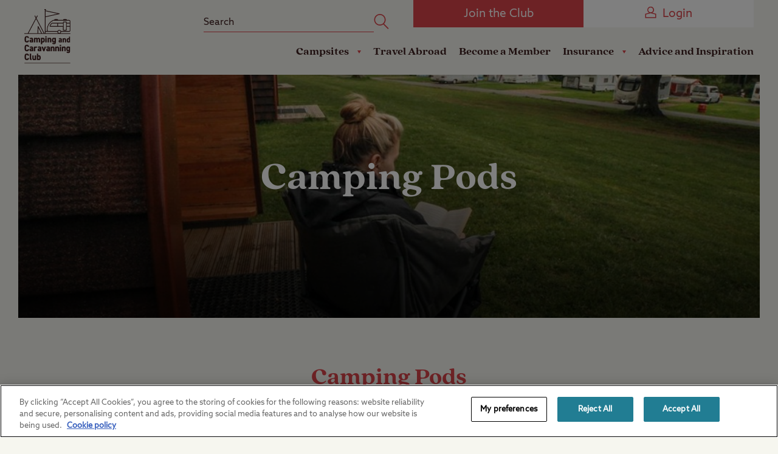

--- FILE ---
content_type: text/html; charset=utf-8
request_url: https://www.campingandcaravanningclub.co.uk/campsites/glamping/pods/
body_size: 28593
content:



<!DOCTYPE html>
<html lang="en-gb" data-isNewBrandingEnabled="True">
<head>
    
<meta name="VIcurrentDateTime" content="639050968746745123" />
<meta name="VirtualFolder" content="/" />
<script type="text/javascript" src="/layouts/system/VisitorIdentification.js"></script>

    <meta charset="utf-8" />
    <meta http-equiv="X-UA-Compatible" content="IE=edge, chrome=1">
    <meta http-equiv="Content-type" content="text/html; charset=utf-8">
    <meta name="viewport" content="width=device-width, height=device-height, initial-scale=1.0, maximum-scale=1.0, user-scalable=no">

    <meta name="application-name" content="The Camping and Caravanning Club">
    <meta name="mobile-web-app-capable" content="yes">
    <meta name="apple-mobile-web-app-title" content="CCC">
    <meta name="apple-mobile-web-app-capable" content="yes">
    <meta name="apple-mobile-web-app-status-bar-style" content="black">

    <link rel="apple-touch-icon" sizes="180x180" href="/dist/images/meta/apple-touch-icon.png?v=3">
    <link rel="icon" type="image/png" sizes="32x32" href="/dist/images/meta/favicon-32x32.png?v=3">
    <link rel="icon" type="image/png" sizes="16x16" href="/dist/images/meta/favicon-16x16.png?v=3">
    <link rel="manifest" href="/dist/images/meta/site.webmanifest">
    <link rel="mask-icon" href="/dist/images/meta/safari-pinned-tab.svg?v=3" color="#b82d34">
    <link rel="shortcut icon" href="/dist/images/meta/favicon.ico?v=3">
    <meta name="msapplication-TileColor" content="#da532c">
    <meta name="msapplication-config" content="/dist/images/meta/browserconfig.xml">
    <meta name="theme-color" content="#ffffff">
    <meta name="format-detection" content="telephone=no" />



        <link rel="preload" as="image" href="/-/media/Images/Type-Pages/Glamping-Pod.jpg?rev=aeb0161fc6f044969875effe1c9bcd86&w=375&h=480" />

    


    <meta name="description" content="Explore our range of Camping Pods across the UK. Our cosy pods, ready set up pods are ideal year-round and create a great base for exploring all the UK has to offer. " />
<meta name="copyright" content="The Camping and Carvanning Club" />

<link rel="canonical" href="https://www.campingandcaravanningclub.co.uk/campsites/glamping/pods/" />

        <title>Camping Pods UK - The Camping and Caravanning Club</title>



<meta property="og:url" content="https://www.campingandcaravanningclub.co.uk/campsites/glamping/pods/" />
<meta property="og:title" content="Camping Pods UK - The Camping and Caravanning Club" />
<meta property="og:description" content="Explore our range of Camping Pods across the UK. Our cosy pods, ready set up pods are ideal year-round and create a great base for exploring all the UK has to offer. " />


<meta name="twitter:site" content="@campandcaravan" />
<meta name="twitter:creator" content="@campandcaravan" />
<meta name="twitter:title" content="Camping Pods UK - The Camping and Caravanning Club" />
<meta name="twitter:description" content="Explore our range of Camping Pods across the UK. Our cosy pods, ready set up pods are ideal year-round and create a great base for exploring all the UK has to offer. " />


<meta name="twitter:domain" content="https://www.campingandcaravanningclub.co.uk" />
<meta name="twitter:app:name:iphone" content="SiteSeeker" />
<meta name="twitter:app:name:ipad" content="SiteSeeker" />
<meta name="twitter:app:name:googleplay" content="SiteSeeker Campsite Finder" />
<meta name="twitter:app:id:iphone" content="id583083087" />
<meta name="twitter:app:id:ipad" content="id583083087" />
<meta name="twitter:app:id:googleplay" content="com.sixvoices.siteseeker" />

    <script>(n=>{var o={};function r(e){var t;return(o[e]||(t=o[e]={i:e,l:!1,exports:{}},n[e].call(t.exports,t,t.exports,r),t.l=!0,t)).exports}r.m=n,r.c=o,r.d=function(e,t,n){r.o(e,t)||Object.defineProperty(e,t,{enumerable:!0,get:n})},r.r=function(e){"undefined"!=typeof Symbol&&Symbol.toStringTag&&Object.defineProperty(e,Symbol.toStringTag,{value:"Module"}),Object.defineProperty(e,"__esModule",{value:!0})},r.t=function(t,e){if(1&e&&(t=r(t)),8&e)return t;if(4&e&&"object"==typeof t&&t&&t.__esModule)return t;var n=Object.create(null);if(r.r(n),Object.defineProperty(n,"default",{enumerable:!0,value:t}),2&e&&"string"!=typeof t)for(var o in t)r.d(n,o,function(e){return t[e]}.bind(null,o));return n},r.n=function(e){var t=e&&e.__esModule?function(){return e.default}:function(){return e};return r.d(t,"a",t),t},r.o=function(e,t){return Object.prototype.hasOwnProperty.call(e,t)},r.p="/dist/js/",r(r.s=574)})({122:function(e,t,n){var o=n(76).default,r=n(167);e.exports=function(e){return e=r(e,"string"),"symbol"==o(e)?e:e+""},e.exports.__esModule=!0,e.exports.default=e.exports},167:function(e,t,n){var o=n(76).default;e.exports=function(e,t){if("object"!=o(e)||!e)return e;var n=e[Symbol.toPrimitive];if(void 0===n)return("string"===t?String:Number)(e);if(n=n.call(e,t||"default"),"object"!=o(n))return n;throw new TypeError("@@toPrimitive must return a primitive value.")},e.exports.__esModule=!0,e.exports.default=e.exports},574:function(e,t,n){n.r(t);var t=n(93),o=document.documentElement.classList.contains("page-editor"),n=!!document.documentMode,r=!n&&!!window.StyleMedia;n&&document.body.classList.add("ie"),r&&document.body.classList.add("edge"),document.documentElement.classList.remove("no-js"),document.documentElement.classList.add("js"),t.a.isFastConnection()||document.documentElement.classList.add("js-slow-connection"),setTimeout(function(){window.isJsLoaded||o||(document.documentElement.classList.add("no-js"),document.documentElement.classList.remove("js"))},3e4)},6:function(e,t){e.exports=function(e,t){if(!(e instanceof t))throw new TypeError("Cannot call a class as a function")},e.exports.__esModule=!0,e.exports.default=e.exports},7:function(e,t,n){var r=n(122);function o(e,t){for(var n=0;n<t.length;n++){var o=t[n];o.enumerable=o.enumerable||!1,o.configurable=!0,"value"in o&&(o.writable=!0),Object.defineProperty(e,r(o.key),o)}}e.exports=function(e,t,n){return t&&o(e.prototype,t),n&&o(e,n),Object.defineProperty(e,"prototype",{writable:!1}),e},e.exports.__esModule=!0,e.exports.default=e.exports},76:function(t,e){function n(e){return t.exports=n="function"==typeof Symbol&&"symbol"==typeof Symbol.iterator?function(e){return typeof e}:function(e){return e&&"function"==typeof Symbol&&e.constructor===Symbol&&e!==Symbol.prototype?"symbol":typeof e},t.exports.__esModule=!0,t.exports.default=t.exports,n(e)}t.exports=n,t.exports.__esModule=!0,t.exports.default=t.exports},93:function(e,t,n){n.d(t,"a",function(){return u});var t=n(6),o=n.n(t),t=n(7),r=n.n(t),u=(()=>{function e(){o()(this,e)}return r()(e,null,[{key:"sum",value:function(e){for(var t=0,n=e.length;n--;)t+=e[n];return t}},{key:"pad",value:function(e,t,n){return n=n||"0",(e+="").length>=t?e:new Array(t-e.length+1).join(n)+e}},{key:"toPrice",value:function(e){return"".concat(1<arguments.length&&void 0!==arguments[1]?arguments[1]:"£").concat(Number.parseFloat(e).toFixed(2))}},{key:"hasLength",value:function(e){return!!(e&&e.constructor===Array&&0<e.length)}},{key:"updateQueryStringParameter",value:function(e,t,n){var o=new RegExp("([?&])".concat(t,"=.*?(&|$)"),"i"),r=-1!==e.indexOf("?")?"&":"?";return e.match(o)?e.replace(o,"$1".concat(t,"=").concat(n,"$2")):"".concat(e).concat(r).concat(t,"=").concat(n)}},{key:"isFastConnection",value:function(){var e=window.navigator,e=e.connection||e.mozConnection||e.webkitConnection;return!e||2<e.downlink}},{key:"camelCase",value:function(e){return e.replace(/(?:^\w|[A-Z]|\b\w|\s+)/g,function(e,t){return 0==+e?"":0===t?e.toLowerCase():e.toUpperCase()})}},{key:"camelToKebab",value:function(e){return e.replace(/([a-z0-9]|(?=[A-Z]))([A-Z])/g,"$1-$2").toLowerCase()}},{key:"hashString",value:function(e){for(var t=0,n=0;n<e.length;n+=1)t=(t<<5)-t+e.charCodeAt(n),t&=t;return t}}]),e})()}});
//# sourceMappingURL=inlineHead.js.map?v=1.26.2.1</script>
    
    <link rel="stylesheet" href="/dist/css/rebrand/styles.css?utz2bGbsWTVF3P1btLW/pThA/ENTCB9NWTA2lyHYdnk=" />


    

<script>
    // Define dataLayer and the gtag function.
    window.dataLayer = window.dataLayer || [];
    function gtag() { dataLayer.push(arguments); }

    // Default ad_storage & analytics_storage to 'denied'.
    gtag('consent', 'default', {
        'ad_storage': 'denied',
        'analytics_storage': 'denied',
        'wait_for_update': 500
    });</script>
<script>
    (function () {
        const urlParams = new URLSearchParams(window.location.search);
        const app_tracking_prefs = urlParams.get('app_tracking_prefs');

        function appConsentTest(atp) {
            var waitForGlobal = function (key, callback) {
                if (window[key]) {
                    callback();
                } else {
                    setTimeout(function () {
                        waitForGlobal(key, callback);
                    }, 100);
                }
            };

            waitForGlobal("OneTrust", function () {
                if (atp === 'true') {
                    window.OneTrust.AllowAll()
                } else (window.OneTrust.RejectAll())
            });
        }
        if (app_tracking_prefs) {
            appConsentTest(app_tracking_prefs)
        }
    })();</script>
<!-- Google Tag Manager -->
<script>
    (function (w, d, s, l, i) {
        w[l] = w[l] || []; w[l].push({
            'gtm.start':
                new Date().getTime(), event: 'gtm.js'
        }); var f = d.getElementsByTagName(s)[0],
            j = d.createElement(s), dl = l != 'dataLayer' ? '&l=' + l : ''; j.async = true; j.src =
                'https://www.googletagmanager.com/gtm.js?id=' + i + dl + ''; f.parentNode.insertBefore(j, f);
    })(window, document, 'script', 'dataLayer', 'GTM-56QL9X');</script>
<!-- End Google Tag Manager -->
<!-- OneTrust Cookies Consent Notice start for campingandcaravanningclub.co.uk -->
<script src="https://cdn-ukwest.onetrust.com/scripttemplates/otSDKStub.js" type="text/javascript" charset="UTF-8" data-domain-script="c18bdf40-5224-40b8-8aaf-2fdecfc1fa2d"></script>
<script type="text/javascript">function OptanonWrapper() { }</script>
<!-- OneTrust Cookies Consent Notice end for campingandcaravanningclub.co.uk -->



</head>
<body >
    

<!-- Google Tag Manager (noscript) -->
<noscript>
    <iframe src="https://www.googletagmanager.com/ns.html?id=GTM-56QL9X"
            height="0" width="0" style="display:none;visibility:hidden"></iframe>
</noscript>
<!-- End Google Tag Manager (noscript) -->
    <div data-component="GtmDataLayer" data-model="{&quot;IsAuthenticated&quot;:false,&quot;Number&quot;:&quot;&quot;,&quot;Token&quot;:&quot;&quot;,&quot;Id&quot;:&quot;&quot;,&quot;Title&quot;:&quot;&quot;,&quot;FirstName&quot;:&quot;&quot;,&quot;LastName&quot;:&quot;&quot;,&quot;IsPrimary&quot;:false,&quot;IsSecondary&quot;:false,&quot;Type&quot;:&quot;&quot;,&quot;Status&quot;:&quot;&quot;,&quot;PaymentType&quot;:&quot;&quot;,&quot;RenewalDate&quot;:null,&quot;UniqueId&quot;:&quot;&quot;,&quot;Unit&quot;:&quot;&quot;,&quot;IsFamily&quot;:false,&quot;IsACR&quot;:false}" data-renewal-date=""></div>

    <header class="Header" data-component="Header">
        <div class="Header_notificationHeader NotificationHeader" data-header-notification-header="true">
</div>
        <div class="Header_inner">
            <a href="/" class="Header_homeLink">
                


<img class="Header_image" src="/dist/images/rebrand/Camping-and-Caravanning-Club-Logo.svg" alt="The Camping & Caravanning Club Logo" width="81" height="95" />
            </a>
            <div class="Header_right">
                <div class="Header_top">
                    <div class="TopMenu">
                            <div class="TopMenu_search">
	    <form method="get" action="/search-results/">
		    <div class="TopMenu_searchInner">
			    <input type="text" name="query" id="query" class="TopMenu_searchInput" placeholder="Search" data-e2e="header__search__input">
			    <button type="submit" class="TopMenu_searchButton" data-e2e="header__search__button">
				    <svg class="TopMenu_searchIcon Icon" viewBox="0 0 36 36" aria-hidden="true">
        <use xlink:Href="/dist/icons/rebrand/icons.svg#Search"/>
</svg>
			    </button>
		    </div>
	    </form>
    </div>

                        
<a href="/membership/" class="TopMenu_loginButton TopMenu_loginButton-mobile Button" title="Join the Club" >Join the Club</a><a href="https://www.campingandcaravanningclub.co.uk/members_id/login.aspx?reqURL=https%3a%2f%2fwww.campingandcaravanningclub.co.uk%2fcampsites%2fglamping%2fpods%2f" class="TopMenu_loginButton Button Button-invert" title="Login" ><svg class="TopMenu_joinButtonIcon Icon" viewBox="0 0 36 36" aria-hidden="true">
        <use xlink:Href="/dist/icons/rebrand/icons.svg#Person"/>
</svg>Login</a><div class="TopMenu_mobileButtonHolder">
	<button type="button" data-header="mobile-button mobile-search" class="TopMenu_mobileButton TopMenu_mobileButton-search">
		<svg class="TopMenu_mobileButtonIcon Icon" viewBox="0 0 36 36" aria-hidden="true">
        <use xlink:Href="/dist/icons/rebrand/icons.svg#Search"/>
</svg>
		<svg class="TopMenu_mobileButtonIcon Icon" viewBox="0 0 36 36" aria-hidden="true">
        <use xlink:Href="/dist/icons/rebrand/icons.svg#PlusExpand"/>
</svg>
	</button>

	<a href="https://www.campingandcaravanningclub.co.uk/members_id/login.aspx?reqURL=https%3a%2f%2fwww.campingandcaravanningclub.co.uk%2fcampsites%2fglamping%2fpods%2f" data-header="mobile-button mobile-login" class="TopMenu_mobileButton">
		<svg class="TopMenu_mobileButtonIcon Icon" viewBox="0 0 36 36" aria-hidden="true">
        <use xlink:Href="/dist/icons/rebrand/icons.svg#Person"/>
</svg>
		<svg class="TopMenu_mobileButtonIcon Icon" viewBox="0 0 36 36" aria-hidden="true">
        <use xlink:Href="/dist/icons/rebrand/icons.svg#Person"/>
</svg>
	</a>

	<button type="button" data-header="mobile-button mobile-menu" class="TopMenu_mobileButton TopMenu_mobileButton-menu">
		<svg class="TopMenu_mobileButtonIcon Icon" viewBox="0 0 36 36" aria-hidden="true">
        <use xlink:Href="/dist/icons/rebrand/icons.svg#Menu"/>
</svg>
		<svg class="TopMenu_mobileButtonIcon Icon" viewBox="0 0 36 36" aria-hidden="true">
        <use xlink:Href="/dist/icons/rebrand/icons.svg#PlusExpand"/>
</svg>
	</button>
</div>

                    </div>
                </div>
                <div class="Header_bottom">
                        <div class="Header_navigation Navigation" data-header-navigation="true">
            <div class="Navigation_item">
                    <div class="Navigation_subMenu">
                        <button class="Navigation_subMenuButton" data-navigation="sub-menu-button" data-title="Campsites">
                            Campsites
                            <svg class="Navigation_linkArrow Icon" viewBox="0 0 36 36" aria-hidden="true">
        <use xlink:Href="/dist/icons/rebrand/icons.svg#Arrow"/>
</svg>
                        </button>
                        <ul class="Navigation_subMenuItems">
                            <li class="Navigation_subMenuItem Navigation_subMenuItem-backButton">
                                <button class="Navigation_subMenuBackButton" data-navigation="sub-menu-back-button">
                                    <svg class="Navigation_backArrow Icon" viewBox="0 0 36 36" aria-hidden="true">
        <use xlink:Href="/dist/icons/rebrand/icons.svg#Arrow"/>
</svg>
                                    Back
                                </button>
                            </li>

                            <div class="Navigation_subMenuColumns">
                                    <div class="Navigation_subMenuColumn">
                                        <h6 class="Navigation_subMenuColumnTitle">Campsites and Booking:</h6>
                                    <li class="Navigation_subMenuItem">
<a href="https://www.campingandcaravanningclub.co.uk/siteseeker/" class="Navigation_subMenuLink" >Find a campsite</a>                                    </li>
                                    <li class="Navigation_subMenuItem">
<a href="/campsites/uk/" class="Navigation_subMenuLink" >All UK Campsites</a>                                    </li>
                                    <li class="Navigation_subMenuItem">
<a href="https://www.campingandcaravanningclub.co.uk/camping-late-availability/" class="Navigation_subMenuLink" >Late Availability</a>                                    </li>
                                    <li class="Navigation_subMenuItem">
<a href="/campsites/offers/" class="Navigation_subMenuLink" >Latest Offers</a>                                    </li>
                                </div>
                                    <div class="Navigation_subMenuColumn">
                                        <h6 class="Navigation_subMenuColumnTitle">Other Types of Camping:</h6>
                                    <li class="Navigation_subMenuItem">
<a href="/campsites/member-only/certificated-sites/" class="Navigation_subMenuLink" >Member-only Campsites</a>                                    </li>
                                    <li class="Navigation_subMenuItem">
<a href="/campsites/pitch-types/seasonal/" class="Navigation_subMenuLink" >Seasonal</a>                                    </li>
                                    <li class="Navigation_subMenuItem">
<a href="/campsites/facilities/storage/" class="Navigation_subMenuLink" >Storage</a>                                    </li>
                                    <li class="Navigation_subMenuItem">
<a href="/campsites/member-only/social-camping/" class="Navigation_subMenuLink" >Social Camping</a>                                    </li>
                                </div>
                                    <div class="Navigation_subMenuColumn">
                                        <h6 class="Navigation_subMenuColumnTitle">Other Accommodation:</h6>
                                    <li class="Navigation_subMenuItem">
<a href="/campsites/glamping/" class="Navigation_subMenuLink" >Glamping</a>                                    </li>
                                    <li class="Navigation_subMenuItem">
<a href="/campsites/self-catering/" class="Navigation_subMenuLink" >Self Catering</a>                                    </li>
                                    <li class="Navigation_subMenuItem">
<a href="/campsites/static-caravans-for-sale/" class="Navigation_subMenuLink" >Holiday Homes</a>                                    </li>
                                    <li class="Navigation_subMenuItem">
<a href="/campsites/glamping/lodges/" class="Navigation_subMenuLink" >Lodges</a>                                    </li>
                                    <li class="Navigation_subMenuItem">
<a href="/campsites/glamping/pods/" class="Navigation_subMenuLink" >Pods</a>                                    </li>
                                </div>
                                    <div class="Navigation_subMenuColumn">
                                        <h6 class="Navigation_subMenuColumnTitle">Inspiration:</h6>
                                    <li class="Navigation_subMenuItem">
<a href="/advice/" class="Navigation_subMenuLink" >Holiday Ideas</a>                                    </li>
                                    <li class="Navigation_subMenuItem">
<a href="/campsites/family-friendly/" class="Navigation_subMenuLink" >Camping with Kids</a>                                    </li>
                                    <li class="Navigation_subMenuItem">
<a href="/campsites/dog-friendly/" class="Navigation_subMenuLink" >Camping with Dogs</a>                                    </li>
                                    <li class="Navigation_subMenuItem">
<a href="/campsites/beaches/" class="Navigation_subMenuLink" >Camping near the Coast</a>                                    </li>
                                </div>
                            </div>
                            </ul>
                        </div>
                </div>
            <div class="Navigation_item">
<a href="/travel-abroad/" class="Navigation_link" >Travel Abroad</a>                </div>
            <div class="Navigation_item">
<a href="/membership/#Become a Member" class="Navigation_link" title="Become a Member" >Become a Member</a>                </div>
            <div class="Navigation_item">
                    <div class="Navigation_subMenu">
                        <button class="Navigation_subMenuButton" data-navigation="sub-menu-button" data-title="Insurance">
                            Insurance
                            <svg class="Navigation_linkArrow Icon" viewBox="0 0 36 36" aria-hidden="true">
        <use xlink:Href="/dist/icons/rebrand/icons.svg#Arrow"/>
</svg>
                        </button>
                        <ul class="Navigation_subMenuItems">
                            <li class="Navigation_subMenuItem Navigation_subMenuItem-backButton">
                                <button class="Navigation_subMenuBackButton" data-navigation="sub-menu-back-button">
                                    <svg class="Navigation_backArrow Icon" viewBox="0 0 36 36" aria-hidden="true">
        <use xlink:Href="/dist/icons/rebrand/icons.svg#Arrow"/>
</svg>
                                    Back
                                </button>
                            </li>

                            <div class="Navigation_subMenuColumns">
                                    <div class="Navigation_subMenuColumn">
                                        <h6 class="Navigation_subMenuColumnTitle">Camping Insurance</h6>
                                    <li class="Navigation_subMenuItem">
<a href="/insurance/" class="Navigation_subMenuLink" >Club Care Insurance</a>                                    </li>
                                </div>
                                    <div class="Navigation_subMenuColumn">
                                        <h6 class="Navigation_subMenuColumnTitle">On the Road</h6>
                                    <li class="Navigation_subMenuItem">
<a href="/insurance/breakdown-and-recovery/" class="Navigation_subMenuLink" >Arrival Breakdown Cover</a>                                    </li>
                                </div>
                            </div>
                            </ul>
                        </div>
                </div>
            <div class="Navigation_item">
<a href="/advice/" class="Navigation_link" >Advice and Inspiration</a>                </div>
        </div>



                </div>
            </div>
        </div>
    </header>

    <main class="Layout" data-component="MemberFlag">
        
        
    <div class="Module Hero Hero-small">
            <picture>
        <source srcset="/-/media/Images/Type-Pages/Glamping-Pod.jpg?rev=aeb0161fc6f044969875effe1c9bcd86&amp;w=1920&amp;h=940 1920w" media="(min-width: 1440px)" sizes="100vw">
        <source srcset="/-/media/Images/Type-Pages/Glamping-Pod.jpg?rev=aeb0161fc6f044969875effe1c9bcd86&amp;w=1024&amp;h=890 1365w, /-/media/Images/Type-Pages/Glamping-Pod.jpg?rev=aeb0161fc6f044969875effe1c9bcd86&amp;w=2730&amp;h=1780 2730w" media="(min-width: 1024px)" sizes="100vw">
        <source srcset="/-/media/Images/Type-Pages/Glamping-Pod.jpg?rev=aeb0161fc6f044969875effe1c9bcd86&amp;w=768&amp;h=890 768w, /-/media/Images/Type-Pages/Glamping-Pod.jpg?rev=aeb0161fc6f044969875effe1c9bcd86&amp;w=1536&amp;h=1780 1536w" media="(min-width: 768px)" sizes="100vw">
        <source srcset="/-/media/Images/Type-Pages/Glamping-Pod.jpg?rev=aeb0161fc6f044969875effe1c9bcd86&amp;w=375&amp;h=480 375w, /-/media/Images/Type-Pages/Glamping-Pod.jpg?rev=aeb0161fc6f044969875effe1c9bcd86&amp;w=750&amp;h=960 750w" media="(max-width: 767px)" sizes="100vw">
        <img class="Hero_image" id="heroImage" loading="eager" src="/-/media/Images/Type-Pages/Glamping-Pod.jpg?rev=aeb0161fc6f044969875effe1c9bcd86&amp;w=1920&amp;h=940" alt="Glamping Pod on a campsite" />
    </picture>
    <script>
        if (document.body.classList.contains('ie')) {
            var imageElement = document.querySelector('#heroImage');
            var imageSrc = imageElement.src;
            imageElement.style.backgroundImage = "url(" + imageSrc + ")";
            imageElement.src = '';
            imageElement.classList.add('Hero_image-ie');
        }
    </script>

        <div class="Hero_overlay" style="opacity: 1;"></div>
        <div class="Hero_ui">
            <div class="Hero_uiInner">
                <H1 class='Hero_title'>Camping Pods</H1>                                            </div>
        </div>
    </div>



        



<section class="Module TitleSummary">
    <div class="TitleSummary_inner">
        <H2 class="TitleSummary_title">Camping Pods</H2>


        <span class="BodyCopy TitleSummary_summary">Our Camping Pods are made from locally sourced timber and insulated to make your stay comfortable. All you need to bring is your camping gear, including your camping bed, but minus the tent. You will have access to all the campsite facilities so make sure you look at those prior to booking.</span>
    </div>
</section>


<section
    class="Module Regions"
    data-component="Regions"
    data-parameters="{&quot;defaultCampsiteImageUrl&quot;:&quot;/-/media/Images/Homepage/Site-Seeker/Placeholder-new-size.jpg?rev=524b1b70ed704fdd80bd2bf923939435&quot;,&quot;googleApiKey&quot;:&quot;AIzaSyDEGqpXFbBTSsxGC-9bwmLhCxtyRhHC1oY&quot;}"
    data-labels="{&quot;cardViewButton&quot;:&quot;View Campsite&quot;,&quot;cardViewHHButton&quot;:&quot;View Holiday Home&quot;,&quot;membersOnlySite&quot;:&quot;Members only site&quot;,&quot;membersOnlySiteInfo&quot;:&quot;Only members of The Camping and Caravanning Club can stay on this campsite.&quot;,&quot;keyFacilities&quot;:&quot;Key Facilities&quot;,&quot;keyInfos&quot;:&quot;Key Infos&quot;,&quot;sitesOpenToAll&quot;:&quot;View only sites open to all&quot;,&quot;viewMore&quot;:&quot;View More&quot;,&quot;viewLess&quot;:&quot;View Less&quot;,&quot;filterFiltersTitle&quot;:&quot;Filters&quot;,&quot;filterBy&quot;:&quot;Filter By&quot;,&quot;filterByCampsiteType&quot;:&quot;Campsite Type&quot;,&quot;filterByUnitType&quot;:&quot;Unit Type&quot;,&quot;filterByFacility&quot;:&quot;Facility&quot;,&quot;filterResetButton&quot;:&quot;Reset&quot;,&quot;filterResetAllButton&quot;:&quot;Reset All&quot;,&quot;filterBackButton&quot;:&quot;Back&quot;,&quot;filterCancelButton&quot;:&quot;Cancel&quot;,&quot;filterSaveButton&quot;:&quot;Save&quot;,&quot;filterShowOnlyTitle&quot;:&quot;Show Only:&quot;,&quot;filterNoResultsWarning&quot;:&quot;Your chosen filters return no results!&quot;,&quot;headerText&quot;:&quot;Camping Pod Locations&quot;,&quot;resultsFormat&quot;:&quot;{0} {1}&quot;}"
    data-campsites="[{&quot;id&quot;:&quot;6e0682a602ff4eefa44a1763988af65f&quot;,&quot;itemId&quot;:&quot;6e0682a6-02ff-4eef-a44a-1763988af65f&quot;,&quot;name&quot;:&quot;Bellingham Pods&quot;,&quot;url&quot;:&quot;/campsites/uk/northumberland/hexham/bellingham-camping-and-caravanning-club-site/pods/&quot;,&quot;facilities&quot;:[117,130,142,124,119,134,137,153,154,182,308,373,376,374,375,120,121,136,128,129,131,138,151,176,143,140,181,139,127,122,382],&quot;unitTypes&quot;:null,&quot;shortDescription&quot;:&quot;These beautiful camping pods in Northumberland offer a warm welcome, made from locally sourced timber with wool insulation.&quot;,&quot;isFeatured&quot;:false,&quot;zoom&quot;:11,&quot;isBookOnline&quot;:false,&quot;isAllYear&quot;:false,&quot;imageUrl&quot;:&quot;/-/media/526582A1EB4F4E169B8AED1919C57075.jpg?rev=c08b235da24e43e49d991d8584cd5802&quot;,&quot;type&quot;:12,&quot;location&quot;:&quot;Hexham, Northumberland&quot;,&quot;latitude&quot;:55.1384,&quot;longitude&quot;:-2.2619,&quot;overallRating&quot;:5.0,&quot;reviewCount&quot;:43,&quot;indexTimestamp&quot;:&quot;2026-01-19T15:10:28.008Z&quot;,&quot;promotion&quot;:null,&quot;isMembersOnly&quot;:false,&quot;templateId&quot;:&quot;160f6e649c56494b996a38069760242f&quot;},{&quot;id&quot;:&quot;e6ac9771d0804e0ba7903f60e6e10fbf&quot;,&quot;itemId&quot;:&quot;e6ac9771-d080-4e0b-a790-3f60e6e10fbf&quot;,&quot;name&quot;:&quot;Crowden Pods&quot;,&quot;url&quot;:&quot;/campsites/uk/glossop/crowden/crowden-camping-and-caravanning-club-site/pods/&quot;,&quot;facilities&quot;:[124,137,131,120,151,138,127,121,122,136],&quot;unitTypes&quot;:null,&quot;shortDescription&quot;:&quot;&lt;p&gt;Discover the wild beauty of the northern Peak District at Crowden Camping and Caravanning Club Site. &lt;/p&gt;\n&lt;div&gt;&amp;nbsp;&lt;/div&gt;&quot;,&quot;isFeatured&quot;:false,&quot;zoom&quot;:11,&quot;isBookOnline&quot;:false,&quot;isAllYear&quot;:false,&quot;imageUrl&quot;:&quot;/-/media/Images/Campsites/Club-Sites/Crowden/Crowden-2025-1.jpg?rev=76d7eee193c643b99a7df56d9eecac80&quot;,&quot;type&quot;:12,&quot;location&quot;:&quot;Crowden, Glossop&quot;,&quot;latitude&quot;:53.4895,&quot;longitude&quot;:-1.893,&quot;overallRating&quot;:5.0,&quot;reviewCount&quot;:23,&quot;indexTimestamp&quot;:&quot;2026-01-19T11:21:56.383Z&quot;,&quot;promotion&quot;:null,&quot;isMembersOnly&quot;:false,&quot;templateId&quot;:&quot;160f6e649c56494b996a38069760242f&quot;},{&quot;id&quot;:&quot;b4051f905a2e453da2e1b9896b1411c3&quot;,&quot;itemId&quot;:&quot;b4051f90-5a2e-453d-a2e1-b9896b1411c3&quot;,&quot;name&quot;:&quot;Hayfield Pods&quot;,&quot;url&quot;:&quot;/campsites/uk/derbyshire/high-peak/hayfield-camping-and-caravanning-club-site/pods/&quot;,&quot;facilities&quot;:[130,124,137,131,120,151,138,127,121,122,136,113,140,172,308],&quot;unitTypes&quot;:null,&quot;shortDescription&quot;:&quot;Discover hiking paradise in the Peak District at Hayfield Camping and Caravanning Club Site.&quot;,&quot;isFeatured&quot;:false,&quot;zoom&quot;:11,&quot;isBookOnline&quot;:false,&quot;isAllYear&quot;:false,&quot;imageUrl&quot;:&quot;/-/media/Images/Campsites/Club-Sites/Hayfield/1.jpg?rev=78f7e64b70b14d96a563e5b357923d8f&quot;,&quot;type&quot;:12,&quot;location&quot;:&quot;High Peak,, Derbyshire,&quot;,&quot;latitude&quot;:53.378,&quot;longitude&quot;:-1.9293,&quot;overallRating&quot;:5.0,&quot;reviewCount&quot;:36,&quot;indexTimestamp&quot;:&quot;2026-01-19T11:36:07.097Z&quot;,&quot;promotion&quot;:null,&quot;isMembersOnly&quot;:false,&quot;templateId&quot;:&quot;160f6e649c56494b996a38069760242f&quot;},{&quot;id&quot;:&quot;c6d93667d4604b78b558ab102b09c9c9&quot;,&quot;itemId&quot;:&quot;c6d93667-d460-4b78-b558-ab102b09c9c9&quot;,&quot;name&quot;:&quot;Isle of Skye Pods&quot;,&quot;url&quot;:&quot;/campsites/uk/isle-of-skye/portree/skye-camping-and-caravanning-club-site/pods/&quot;,&quot;facilities&quot;:[145,154,137,146,134,117,153,180,112,373,376,375,374,136,132,130,151,138,120,121,129,122,172,181,383,382,139],&quot;unitTypes&quot;:null,&quot;shortDescription&quot;:&quot;Stay at Skye Camping and Caravanning Club Site and explore the wild beauty of this famous island.&quot;,&quot;isFeatured&quot;:false,&quot;zoom&quot;:11,&quot;isBookOnline&quot;:false,&quot;isAllYear&quot;:false,&quot;imageUrl&quot;:&quot;/-/media/825782694845429A9471ECB98569ADF7.jpg?rev=66e82528a57a484681c5af0ee385fc5c&quot;,&quot;type&quot;:12,&quot;location&quot;:&quot;Portree, Isle of Skye&quot;,&quot;latitude&quot;:57.4868,&quot;longitude&quot;:-6.4308,&quot;overallRating&quot;:5.0,&quot;reviewCount&quot;:34,&quot;indexTimestamp&quot;:&quot;2026-01-19T11:47:13.459Z&quot;,&quot;promotion&quot;:null,&quot;isMembersOnly&quot;:false,&quot;templateId&quot;:&quot;160f6e649c56494b996a38069760242f&quot;},{&quot;id&quot;:&quot;0971ac89e52d469cb74d78ec4e5459c1&quot;,&quot;itemId&quot;:&quot;0971ac89-e52d-469c-b74d-78ec4e5459c1&quot;,&quot;name&quot;:&quot;Keswick Pods&quot;,&quot;url&quot;:&quot;/campsites/uk/cumbria/keswick/keswick-camping-and-caravanning-club-site/pods/&quot;,&quot;facilities&quot;:[130,124,137,120,151,138,127,121,122,136,140,153,172,145,308],&quot;unitTypes&quot;:null,&quot;shortDescription&quot;:&quot;Sample life in the Lake District&amp;rsquo;s favourite mountain town at Keswick Camping and Caravanning Club Site.&quot;,&quot;isFeatured&quot;:false,&quot;zoom&quot;:11,&quot;isBookOnline&quot;:false,&quot;isAllYear&quot;:false,&quot;imageUrl&quot;:&quot;/-/media/C5BD50EAF4D64ABDB13313B5184EA864.jpg?rev=29a46832f1ee425395e95d8136f0814c&quot;,&quot;type&quot;:12,&quot;location&quot;:&quot;Keswick, Cumbria&quot;,&quot;latitude&quot;:54.6003,&quot;longitude&quot;:-3.1501,&quot;overallRating&quot;:5.0,&quot;reviewCount&quot;:62,&quot;indexTimestamp&quot;:&quot;2026-01-19T11:24:50.815Z&quot;,&quot;promotion&quot;:null,&quot;isMembersOnly&quot;:false,&quot;templateId&quot;:&quot;160f6e649c56494b996a38069760242f&quot;},{&quot;id&quot;:&quot;45358539e80746389f9dd716cc9a652c&quot;,&quot;itemId&quot;:&quot;45358539-e807-4638-9f9d-d716cc9a652c&quot;,&quot;name&quot;:&quot;Loch Ness Shores Pods&quot;,&quot;url&quot;:&quot;/campsites/uk/inverness/foyers/loch-ness-shores-camping-and-caravanning-club-site/pods/&quot;,&quot;facilities&quot;:[120,121,124,153,154,139,122,137,129,128,136,140,141,180,146,308],&quot;unitTypes&quot;:null,&quot;shortDescription&quot;:&quot;Found at the edge of the world-famous Loch Ness, this site is home to eight cosy camping pods. &quot;,&quot;isFeatured&quot;:false,&quot;zoom&quot;:11,&quot;isBookOnline&quot;:false,&quot;isAllYear&quot;:false,&quot;imageUrl&quot;:&quot;/-/media/812933A523AC44B4B4F49881931AB600.jpg?rev=02be629d1d5a487382426f7ba1ce0708&quot;,&quot;type&quot;:12,&quot;location&quot;:&quot;Foyers, Inverness&quot;,&quot;latitude&quot;:57.25431,&quot;longitude&quot;:-4.50076,&quot;overallRating&quot;:5.0,&quot;reviewCount&quot;:44,&quot;indexTimestamp&quot;:&quot;2026-01-19T11:41:30.121Z&quot;,&quot;promotion&quot;:null,&quot;isMembersOnly&quot;:false,&quot;templateId&quot;:&quot;160f6e649c56494b996a38069760242f&quot;},{&quot;id&quot;:&quot;83ac37a3b6b544a99955a079048debd1&quot;,&quot;itemId&quot;:&quot;83ac37a3-b6b5-44a9-9955-a079048debd1&quot;,&quot;name&quot;:&quot;Ravenglass Pods&quot;,&quot;url&quot;:&quot;/campsites/uk/cumbria/ravenglass/ravenglass-camping-and-caravanning-club-site/pods/&quot;,&quot;facilities&quot;:[124,137,129,120,151,138,121,122,136,119,168,153],&quot;unitTypes&quot;:null,&quot;shortDescription&quot;:&quot;&lt;p&gt;Camp by the coast and near the mountains with Ravenglass Camping and Caravanning Club Site.&lt;/p&gt;&quot;,&quot;isFeatured&quot;:false,&quot;zoom&quot;:11,&quot;isBookOnline&quot;:false,&quot;isAllYear&quot;:false,&quot;imageUrl&quot;:&quot;/-/media/Images/Campsites/Club-Sites/Ravenglass/Ravenglass-campsite-page-1.jpg?rev=8044d9ee75f14db8904575cd355f4e1c&quot;,&quot;type&quot;:12,&quot;location&quot;:&quot;Ravenglass, Cumbria&quot;,&quot;latitude&quot;:54.3558,&quot;longitude&quot;:-3.4079,&quot;overallRating&quot;:5.0,&quot;reviewCount&quot;:47,&quot;indexTimestamp&quot;:&quot;2026-01-19T11:38:21.553Z&quot;,&quot;promotion&quot;:null,&quot;isMembersOnly&quot;:false,&quot;templateId&quot;:&quot;160f6e649c56494b996a38069760242f&quot;},{&quot;id&quot;:&quot;a9886f6714204bcc9dda9c395314a92b&quot;,&quot;itemId&quot;:&quot;a9886f67-1420-4bcc-9dda-9c395314a92b&quot;,&quot;name&quot;:&quot;Windermere Pods&quot;,&quot;url&quot;:&quot;/campsites/uk/cumbria/kendal/windermere-camping-and-caravanning-club-site/pods/&quot;,&quot;facilities&quot;:[130,124,137,131,120,151,138,127,121,112,122,136,156,113,119,140,143,172],&quot;unitTypes&quot;:null,&quot;shortDescription&quot;:&quot;&lt;p&gt;Make memories in the Lake District at Windermere Camping and Caravanning Club Site.&lt;/p&gt;&quot;,&quot;isFeatured&quot;:false,&quot;zoom&quot;:11,&quot;isBookOnline&quot;:false,&quot;isAllYear&quot;:false,&quot;imageUrl&quot;:&quot;/-/media/Images/Campsites/Club-Sites/Windermere/Windermere-2025-1.jpg?rev=4c0e4c1df6754d6298656101046b92f3&quot;,&quot;type&quot;:12,&quot;location&quot;:&quot;Kendal, Cumbria&quot;,&quot;latitude&quot;:54.3605,&quot;longitude&quot;:-2.8033,&quot;overallRating&quot;:5.0,&quot;reviewCount&quot;:49,&quot;indexTimestamp&quot;:&quot;2026-01-19T11:34:14.783Z&quot;,&quot;promotion&quot;:null,&quot;isMembersOnly&quot;:false,&quot;templateId&quot;:&quot;160f6e649c56494b996a38069760242f&quot;}]"
    data-facets="{&quot;facilities&quot;:[{&quot;name&quot;:&quot;Key facilities&quot;,&quot;facets&quot;:[{&quot;id&quot;:120,&quot;name&quot;:&quot;Flushing toilet&quot;,&quot;iconClass&quot;:&quot;FlushingToilets&quot;,&quot;infoPopout&quot;:&quot;The site has flushing toilet facilities.&quot;},{&quot;id&quot;:121,&quot;name&quot;:&quot;Showers&quot;,&quot;iconClass&quot;:&quot;Showers&quot;,&quot;infoPopout&quot;:&quot;Showers on site.&quot;},{&quot;id&quot;:172,&quot;name&quot;:&quot;Club Site Wi-fi&quot;,&quot;iconClass&quot;:&quot;WifiClubSite&quot;,&quot;infoPopout&quot;:&quot;Wireless internet access available on Club Sites only. For full details go to campingandcaravanningclub.co.uk/sitewifi  Note: may only be available on parts of the campsite.&quot;},{&quot;id&quot;:182,&quot;name&quot;:&quot;Wi-fi (Other provider)&quot;,&quot;iconClass&quot;:&quot;WifiOtherProvider&quot;,&quot;infoPopout&quot;:&quot;Wireless internet access through various other providers. Note: may only be available on parts of the site.&quot;},{&quot;id&quot;:124,&quot;name&quot;:&quot;Dedicated accessible facilities&quot;,&quot;iconClass&quot;:&quot;DisabledAccess&quot;,&quot;infoPopout&quot;:&quot;The site has dedicated accessible facilities for disabled campers, including level access shower and equipment.&quot;},{&quot;id&quot;:144,&quot;name&quot;:&quot;Swimming pool&quot;,&quot;iconClass&quot;:&quot;SwimmingPool&quot;,&quot;infoPopout&quot;:&quot;There is a swimming pool on (or near) site. This may only be open at certain times of the day and may not be open all year.&quot;},{&quot;id&quot;:153,&quot;name&quot;:&quot;Pets welcome&quot;,&quot;iconClass&quot;:&quot;PetsWelcome&quot;,&quot;infoPopout&quot;:&quot;Pets welcome on site.&quot;},{&quot;id&quot;:154,&quot;name&quot;:&quot;Designated dog walk&quot;,&quot;iconClass&quot;:&quot;DesignatedDogWalk&quot;,&quot;infoPopout&quot;:&quot;There is a designated dog walk on site.&quot;},{&quot;id&quot;:163,&quot;name&quot;:&quot;Adults Only&quot;,&quot;iconClass&quot;:&quot;AdultsOnly&quot;,&quot;infoPopout&quot;:&quot;The site is for adults only.&quot;},{&quot;id&quot;:139,&quot;name&quot;:&quot;Shop&quot;,&quot;iconClass&quot;:&quot;Shop&quot;,&quot;infoPopout&quot;:&quot;Denotes a separate building that may sell groceries as well as other items. Please contact the site for details.&quot;},{&quot;id&quot;:148,&quot;name&quot;:&quot;Restaurant / Takeaway&quot;,&quot;iconClass&quot;:&quot;Takeaway&quot;,&quot;infoPopout&quot;:&quot;There is a restaurant or takeaway on (or near) site.&quot;},{&quot;id&quot;:122,&quot;name&quot;:&quot;Washbasins&quot;,&quot;iconClass&quot;:&quot;Washbasins&quot;,&quot;infoPopout&quot;:&quot;There are washbasins on site.&quot;},{&quot;id&quot;:134,&quot;name&quot;:&quot;Motorhome service point&quot;,&quot;iconClass&quot;:&quot;MotorhomeServicePointOrStopOff&quot;,&quot;infoPopout&quot;:&quot;There is a motorhome service point on site for disposal of grey waste and filling up of fresh water. Some Club Sites may also offer a stop off service for none camping members on payment of a small fee (please check with site or on dedicated web page).&quot;},{&quot;id&quot;:146,&quot;name&quot;:&quot;Fishing (licence may be required)&quot;,&quot;iconClass&quot;:&quot;Fishing&quot;,&quot;infoPopout&quot;:&quot;Fishing facilities on (or near) site.&quot;},{&quot;id&quot;:140,&quot;name&quot;:&quot;Childrens play area&quot;,&quot;iconClass&quot;:&quot;PlayArea&quot;,&quot;infoPopout&quot;:&quot;There is a children’s play area on site.  Facilities can vary, with some play areas restricted to young children only.&quot;},{&quot;id&quot;:167,&quot;name&quot;:&quot;Hideaway&quot;,&quot;iconClass&quot;:&quot;HideawaySite&quot;,&quot;infoPopout&quot;:&quot;A H symbol by a Certificated Site indicates a Hideaway site - one that is particulary quiet or secluded.&quot;},{&quot;id&quot;:173,&quot;name&quot;:&quot;Family Friendly&quot;,&quot;iconClass&quot;:&quot;FamilyFriendly&quot;,&quot;infoPopout&quot;:&quot;This site has been identified as ideal for families, with appropriate facilities and possibly extra things for the children to enjoy.&quot;},{&quot;id&quot;:132,&quot;name&quot;:&quot;Chemical Disposal Point&quot;,&quot;iconClass&quot;:&quot;ChemicalDisposalPoint&quot;,&quot;infoPopout&quot;:&quot;&quot;},{&quot;id&quot;:384,&quot;name&quot;:&quot;Caf&#233; on site&quot;,&quot;iconClass&quot;:&quot;CafeOnSite&quot;,&quot;infoPopout&quot;:&quot;&lt;span data-teams=\&quot;true\&quot;&gt;This campsite has a caf&amp;eacute; on site.&lt;/span&gt;&quot;}]},{&quot;name&quot;:&quot;Pitch types&quot;,&quot;facets&quot;:[{&quot;id&quot;:114,&quot;name&quot;:&quot;Grass only pitch (no electric)&quot;,&quot;iconClass&quot;:&quot;GrassPitch&quot;,&quot;infoPopout&quot;:&quot;A grass pitch. No electric hook-up. You will pay the basic fee given on the individual site page.&lt;span&gt; &lt;/span&gt;&quot;},{&quot;id&quot;:109,&quot;name&quot;:&quot;Grass pitch with electric hook-up&quot;,&quot;iconClass&quot;:&quot;GrassPitchWithElectricHookup&quot;,&quot;infoPopout&quot;:&quot;Grass pitch with electric hook-up.&lt;span&gt; &lt;/span&gt;&quot;},{&quot;id&quot;:108,&quot;name&quot;:&quot;Hardstanding with electric hook-up&quot;,&quot;iconClass&quot;:&quot;HardstandingPitchWithElectric&quot;,&quot;infoPopout&quot;:&quot;Hardstanding pitch with electric hook-up.&lt;span&gt; &lt;/span&gt;&quot;},{&quot;id&quot;:107,&quot;name&quot;:&quot;Hardstanding pitch (Super Service)&quot;,&quot;iconClass&quot;:&quot;SS&quot;,&quot;infoPopout&quot;:&quot;Hardstanding pitch with electric hook-up plus fresh water, waste draining and/or TV connection.&lt;span&gt; &lt;/span&gt;&quot;},{&quot;id&quot;:110,&quot;name&quot;:&quot;Hardstanding only pitch&quot;,&quot;iconClass&quot;:&quot;HardstandingPitch&quot;,&quot;infoPopout&quot;:&quot;Hardstanding pitch with no electric hook-up.&lt;span&gt; &lt;/span&gt;&quot;},{&quot;id&quot;:175,&quot;name&quot;:&quot;Grass only pitch for larger units&quot;,&quot;iconClass&quot;:&quot;JumboGrassOnlyPitches&quot;,&quot;infoPopout&quot;:&quot;Grass pitch for larger units (over 5m x 9m) with no electric.&lt;span&gt; &lt;/span&gt;&quot;},{&quot;id&quot;:203,&quot;name&quot;:&quot;Grass pitch with electric hook-up for larger units&quot;,&quot;iconClass&quot;:&quot;JumboGrassOnlyPitchesWithElectric&quot;,&quot;infoPopout&quot;:&quot;A large grass pitch for units that measure more than 5m x 9m, with no electric hookup.&lt;span&gt; &lt;/span&gt;&quot;},{&quot;id&quot;:177,&quot;name&quot;:&quot;Camping Pods or Dens&quot;,&quot;iconClass&quot;:&quot;CampingPodOrDen&quot;,&quot;infoPopout&quot;:&quot;There are Camping Pods or Dens available on site. These are wooden structures that enable you to stay on site without a unit.&lt;span&gt; &lt;/span&gt;&quot;},{&quot;id&quot;:155,&quot;name&quot;:&quot;Alternative Accommodation&quot;,&quot;iconClass&quot;:&quot;AlternativeAccommodation&quot;,&quot;infoPopout&quot;:&quot;Alternative Accommodation covers rent-able self catering accommodation; holiday caravans; luxury holiday lodges; bungalows; timber chalets; house; camping barn; bed and breakfast.&lt;span&gt; &lt;/span&gt;&quot;},{&quot;id&quot;:111,&quot;name&quot;:&quot;Seasonal Pitches&quot;,&quot;iconClass&quot;:&quot;SeasonalPitches&quot;,&quot;infoPopout&quot;:&quot;The site offers Seasonal Pitches where a camper pays a separate fee to occupy a pitch for a part or whole season.&lt;span&gt; &lt;/span&gt;&quot;},{&quot;id&quot;:368,&quot;name&quot;:&quot;Hardstanding select&quot;,&quot;iconClass&quot;:&quot;HardstandingPlus&quot;,&quot;infoPopout&quot;:&quot;A hardstanding select pitch&quot;},{&quot;id&quot;:381,&quot;name&quot;:&quot;Hardstanding with electric for larger units&quot;,&quot;iconClass&quot;:&quot;JumboHardstandPitchWithElectric&quot;,&quot;infoPopout&quot;:&quot;&lt;div id=\&quot;ClickableArea\&quot; tabindex=\&quot;0\&quot; style=\&quot;height: 0px; width: 0px;\&quot;&gt;&amp;nbsp;&lt;/div&gt;\n&lt;div id=\&quot;ContentWrapper\&quot;&gt; Hardstanding pitch with Electric for Larger units &lt;/div&gt;&quot;}]},{&quot;name&quot;:&quot;Site Facilities&quot;,&quot;facets&quot;:[{&quot;id&quot;:331,&quot;name&quot;:&quot;Jacuzzi&quot;,&quot;iconClass&quot;:&quot;Jacuzzi&quot;,&quot;infoPopout&quot;:&quot;The site has Jacuzzi facilities&quot;},{&quot;id&quot;:342,&quot;name&quot;:&quot;Private bathrooms&quot;,&quot;iconClass&quot;:&quot;PrivateBathrooms&quot;,&quot;infoPopout&quot;:&quot;Private bathroom facilities&quot;},{&quot;id&quot;:343,&quot;name&quot;:&quot;Sauna&quot;,&quot;iconClass&quot;:&quot;Sauna&quot;,&quot;infoPopout&quot;:&quot;Sauna facilities&quot;},{&quot;id&quot;:350,&quot;name&quot;:&quot;Steam room&quot;,&quot;iconClass&quot;:&quot;SteamRoom&quot;,&quot;infoPopout&quot;:&quot;There are steam room facilities on site&quot;},{&quot;id&quot;:130,&quot;name&quot;:&quot;Backpacker facilities&quot;,&quot;iconClass&quot;:&quot;BackpackerFacilities&quot;,&quot;infoPopout&quot;:&quot;There are backpacker facilities on site. These may include separate camping area, clothes and boot drying areas, cooking and dishwashing facilities. Facilities will vary from site to site. Please contact the site direct to find out what is available.&quot;},{&quot;id&quot;:176,&quot;name&quot;:&quot;Battery charging facilities&quot;,&quot;iconClass&quot;:&quot;BatteryChargingFacility&quot;,&quot;infoPopout&quot;:&quot;There are car and leisure battery charging facilities on site.&quot;},{&quot;id&quot;:165,&quot;name&quot;:&quot;Chemical / Compost Toilet&quot;,&quot;iconClass&quot;:&quot;Toilet&quot;,&quot;infoPopout&quot;:&quot;There are chemical or compost toilet facilities on site, like those associated with music festivals or outdoor events.&quot;},{&quot;id&quot;:124,&quot;name&quot;:&quot;Dedicated accessible facilities&quot;,&quot;iconClass&quot;:&quot;DisabledAccess&quot;,&quot;infoPopout&quot;:&quot;The site has dedicated accessible facilities for disabled campers, including level access shower and equipment.&quot;},{&quot;id&quot;:154,&quot;name&quot;:&quot;Designated dog walk&quot;,&quot;iconClass&quot;:&quot;DesignatedDogWalk&quot;,&quot;infoPopout&quot;:&quot;There is a designated dog walk on site.&quot;},{&quot;id&quot;:137,&quot;name&quot;:&quot;Dishwashing facilities&quot;,&quot;iconClass&quot;:&quot;DishwashingFacilities&quot;,&quot;infoPopout&quot;:&quot;There are dishwashing facilities on site. These may be under cover or outdoors.&quot;},{&quot;id&quot;:131,&quot;name&quot;:&quot;Drying room&quot;,&quot;iconClass&quot;:&quot;DryingRoom&quot;,&quot;infoPopout&quot;:&quot;There is a drying room on site to allow campers to dry items like tents, clothing and walking boots. Facilities will vary from site to site. Please contact the site direct to find out what is available.&quot;},{&quot;id&quot;:129,&quot;name&quot;:&quot;Family shower room&quot;,&quot;iconClass&quot;:&quot;FamilyShowerRoom&quot;,&quot;infoPopout&quot;:&quot;The site has a family shower room. The facilities are large enough for adults and children to use together.&quot;},{&quot;id&quot;:120,&quot;name&quot;:&quot;Flushing toilet&quot;,&quot;iconClass&quot;:&quot;FlushingToilets&quot;,&quot;infoPopout&quot;:&quot;The site has flushing toilet facilities.&quot;},{&quot;id&quot;:151,&quot;name&quot;:&quot;Gas cylinders&quot;,&quot;iconClass&quot;:&quot;BottledGas&quot;,&quot;infoPopout&quot;:&quot;Gas cylinders are available on site. Generally this is a replacement service where campers can exchange an empty cylinder for a full one. Club Sites currently only supply Calor Gas and Camping Gaz. Check with the site if you have any questions on gas supplies.&quot;},{&quot;id&quot;:138,&quot;name&quot;:&quot;Ice pack freezing&quot;,&quot;iconClass&quot;:&quot;IcePackFreezingFacilities&quot;,&quot;infoPopout&quot;:&quot;There is an ice pack freezing facility on site, allowing campers to freeze ice packs for cold boxes.&quot;},{&quot;id&quot;:128,&quot;name&quot;:&quot;Mother and baby room&quot;,&quot;iconClass&quot;:&quot;MotherAndBabyRoom&quot;,&quot;infoPopout&quot;:&quot;The site has a mother and baby room. This may be included in the ladies’ area of the amenity blocks.&quot;},{&quot;id&quot;:134,&quot;name&quot;:&quot;Motorhome service point&quot;,&quot;iconClass&quot;:&quot;MotorhomeServicePointOrStopOff&quot;,&quot;infoPopout&quot;:&quot;There is a motorhome service point on site for disposal of grey waste and filling up of fresh water. Some Club Sites may also offer a stop off service for none camping members on payment of a small fee (please check with site or on dedicated web page).&quot;},{&quot;id&quot;:126,&quot;name&quot;:&quot;No dedicated accessible facilities&quot;,&quot;iconClass&quot;:&quot;NoDisabledAccess&quot;,&quot;infoPopout&quot;:&quot;There are no dedicated accessible  facilities on this site.&quot;},{&quot;id&quot;:127,&quot;name&quot;:&quot;Parent and baby room&quot;,&quot;iconClass&quot;:&quot;ParentAndBabyRoom&quot;,&quot;infoPopout&quot;:&quot;The site has a parent and baby room.&quot;},{&quot;id&quot;:121,&quot;name&quot;:&quot;Showers&quot;,&quot;iconClass&quot;:&quot;Showers&quot;,&quot;infoPopout&quot;:&quot;Showers on site.&quot;},{&quot;id&quot;:125,&quot;name&quot;:&quot;Some accessible facilities&quot;,&quot;iconClass&quot;:&quot;SomeAccessibleFacilities&quot;,&quot;infoPopout&quot;:&quot;There are some accessible facilities on site. Amenity blocks with generally good access, though they may not be suitable for all campers.&quot;},{&quot;id&quot;:112,&quot;name&quot;:&quot;Storage facilities&quot;,&quot;iconClass&quot;:&quot;StorageFacilities&quot;,&quot;infoPopout&quot;:&quot;The site offers Storage Facilities where a camper may store a unit for a summer, winter or all-year-round.&quot;},{&quot;id&quot;:122,&quot;name&quot;:&quot;Washbasins&quot;,&quot;iconClass&quot;:&quot;Washbasins&quot;,&quot;infoPopout&quot;:&quot;There are washbasins on site.&quot;},{&quot;id&quot;:136,&quot;name&quot;:&quot;Washing Machines&quot;,&quot;iconClass&quot;:&quot;LaundryFacilities&quot;,&quot;infoPopout&quot;:&quot;There are washing machines on site for campers to use.&quot;},{&quot;id&quot;:156,&quot;name&quot;:&quot;Holiday Homes &amp; Exclusive lodges&quot;,&quot;iconClass&quot;:&quot;HolidayHomes&quot;,&quot;infoPopout&quot;:&quot;There are Caravan Holiday Homes and  Exclusive Lodges to buy on this site.&quot;},{&quot;id&quot;:366,&quot;name&quot;:&quot;Dog Wash&quot;,&quot;iconClass&quot;:&quot;DogWash&quot;,&quot;infoPopout&quot;:&quot;&quot;},{&quot;id&quot;:367,&quot;name&quot;:&quot;Information Room&quot;,&quot;iconClass&quot;:&quot;InfoRoom&quot;,&quot;infoPopout&quot;:&quot;&quot;},{&quot;id&quot;:355,&quot;name&quot;:&quot;Bike Services Area&quot;,&quot;iconClass&quot;:&quot;BikeServices&quot;,&quot;infoPopout&quot;:&quot;&quot;}]},{&quot;name&quot;:&quot;Activities&quot;,&quot;facets&quot;:[{&quot;id&quot;:316,&quot;name&quot;:&quot;Activities and Entertainment&quot;,&quot;iconClass&quot;:&quot;Entertainment&quot;,&quot;infoPopout&quot;:&quot;There are activities and entertainment on site.&quot;},{&quot;id&quot;:317,&quot;name&quot;:&quot;Archery&quot;,&quot;iconClass&quot;:&quot;Archery&quot;,&quot;infoPopout&quot;:&quot;&lt;table width=\&quot;731\&quot; cellspacing=\&quot;0\&quot; cellpadding=\&quot;0\&quot; border=\&quot;0\&quot;&gt;\n    &lt;colgroup&gt;&lt;col width=\&quot;731\&quot; /&gt;&lt;/colgroup&gt;\n    &lt;tbody&gt;\n        &lt;tr height=\&quot;20\&quot;&gt;\n            &lt;td class=\&quot;xl63\&quot; style=\&quot;height: 15pt; width: 548pt; text-align: left;\&quot;&gt;There is archery on site&lt;/td&gt;\n        &lt;/tr&gt;\n    &lt;/tbody&gt;\n&lt;/table&gt;&quot;},{&quot;id&quot;:320,&quot;name&quot;:&quot;Boules&quot;,&quot;iconClass&quot;:&quot;Boules&quot;,&quot;infoPopout&quot;:&quot;There is an area for boules on site&quot;},{&quot;id&quot;:319,&quot;name&quot;:&quot;Basketball&quot;,&quot;iconClass&quot;:&quot;Basketball&quot;,&quot;infoPopout&quot;:&quot;&lt;table width=\&quot;731\&quot; cellspacing=\&quot;0\&quot; cellpadding=\&quot;0\&quot; border=\&quot;0\&quot;&gt;\n    &lt;colgroup&gt;&lt;col width=\&quot;731\&quot; /&gt;&lt;/colgroup&gt;\n    &lt;tbody&gt;\n        &lt;tr height=\&quot;20\&quot;&gt;\n            &lt;td class=\&quot;xl65\&quot; style=\&quot;height: 15pt; width: 548pt; text-align: left;\&quot;&gt;There are basketball facilities on site&lt;/td&gt;\n        &lt;/tr&gt;\n    &lt;/tbody&gt;\n&lt;/table&gt;&quot;},{&quot;id&quot;:321,&quot;name&quot;:&quot;Bouncy Castle&quot;,&quot;iconClass&quot;:&quot;BouncyCastle&quot;,&quot;infoPopout&quot;:&quot;There are bouncy castles on site&quot;},{&quot;id&quot;:324,&quot;name&quot;:&quot;Cinema&quot;,&quot;iconClass&quot;:&quot;Cinema&quot;,&quot;infoPopout&quot;:&quot;There is a Cinema on site&quot;},{&quot;id&quot;:327,&quot;name&quot;:&quot;Covered pool&quot;,&quot;iconClass&quot;:&quot;CoveredPool&quot;,&quot;infoPopout&quot;:&quot;The site has a covered pool&quot;},{&quot;id&quot;:325,&quot;name&quot;:&quot;Disco&quot;,&quot;iconClass&quot;:&quot;Disco&quot;,&quot;infoPopout&quot;:&quot;There is a disco on site&quot;},{&quot;id&quot;:328,&quot;name&quot;:&quot;Fitness Room&quot;,&quot;iconClass&quot;:&quot;FitnessRoom&quot;,&quot;infoPopout&quot;:&quot;The campsite has a fitness room&quot;},{&quot;id&quot;:329,&quot;name&quot;:&quot;Football&quot;,&quot;iconClass&quot;:&quot;Football&quot;,&quot;infoPopout&quot;:&quot;There is an area for football on site&quot;},{&quot;id&quot;:333,&quot;name&quot;:&quot;Lake Swimming&quot;,&quot;iconClass&quot;:&quot;LakeSwimming&quot;,&quot;infoPopout&quot;:&quot;There is a lake ideal for swimming on site&quot;},{&quot;id&quot;:334,&quot;name&quot;:&quot;Indoor Pool&quot;,&quot;iconClass&quot;:&quot;IndoorPool&quot;,&quot;infoPopout&quot;:&quot;The campsite has an indoor pool&quot;},{&quot;id&quot;:335,&quot;name&quot;:&quot;Mini Golf&quot;,&quot;iconClass&quot;:&quot;MiniGolf&quot;,&quot;infoPopout&quot;:&quot;The site has a mini golf course&quot;},{&quot;id&quot;:337,&quot;name&quot;:&quot;Multi-sports Court&quot;,&quot;iconClass&quot;:&quot;MultiSportsCourt&quot;,&quot;infoPopout&quot;:&quot;The site has a sports court suitable for various activities&quot;},{&quot;id&quot;:338,&quot;name&quot;:&quot;Outdoor fitness area&quot;,&quot;iconClass&quot;:&quot;OutdoorFitnessArea&quot;,&quot;infoPopout&quot;:&quot;The campsite has an outdoor fitness area&quot;},{&quot;id&quot;:339,&quot;name&quot;:&quot;Paddling pool&quot;,&quot;iconClass&quot;:&quot;PaddlingPool&quot;,&quot;infoPopout&quot;:&quot;A shallow pool for paddling&quot;},{&quot;id&quot;:341,&quot;name&quot;:&quot;Pizzeria&quot;,&quot;iconClass&quot;:&quot;Pizzeria&quot;,&quot;infoPopout&quot;:&quot;There is a pizzeria on site&quot;},{&quot;id&quot;:344,&quot;name&quot;:&quot;Snacks&quot;,&quot;iconClass&quot;:&quot;Snacks&quot;,&quot;infoPopout&quot;:&quot;Snacks are available on site&quot;},{&quot;id&quot;:345,&quot;name&quot;:&quot;Table tennis&quot;,&quot;iconClass&quot;:&quot;TableTennis&quot;,&quot;infoPopout&quot;:&quot;Table tennis equipment available&quot;},{&quot;id&quot;:346,&quot;name&quot;:&quot;Volleyball&quot;,&quot;iconClass&quot;:&quot;Volleyball&quot;,&quot;infoPopout&quot;:&quot;This site has a volleyball court&quot;},{&quot;id&quot;:347,&quot;name&quot;:&quot;Water park&quot;,&quot;iconClass&quot;:&quot;Waterpark&quot;,&quot;infoPopout&quot;:&quot;This site has a water park&quot;},{&quot;id&quot;:348,&quot;name&quot;:&quot;Wellness facilities&quot;,&quot;iconClass&quot;:&quot;WellnessFacilities&quot;,&quot;infoPopout&quot;:&quot;Wellness facilities are available&quot;},{&quot;id&quot;:349,&quot;name&quot;:&quot;Windsurfing&quot;,&quot;iconClass&quot;:&quot;Windsurfing&quot;,&quot;infoPopout&quot;:&quot;Windsurfing and hire equipment available&quot;},{&quot;id&quot;:352,&quot;name&quot;:&quot;Waterslide&quot;,&quot;iconClass&quot;:&quot;Waterslide&quot;,&quot;infoPopout&quot;:&quot;The campsite has a waterslide&quot;},{&quot;id&quot;:145,&quot;name&quot;:&quot;Boating&quot;,&quot;iconClass&quot;:&quot;Boating&quot;,&quot;infoPopout&quot;:&quot;Boating facilities on (or near) site.&quot;},{&quot;id&quot;:144,&quot;name&quot;:&quot;Swimming pool&quot;,&quot;iconClass&quot;:&quot;SwimmingPool&quot;,&quot;infoPopout&quot;:&quot;There is a swimming pool on (or near) site. This may only be open at certain times of the day and may not be open all year.&quot;},{&quot;id&quot;:146,&quot;name&quot;:&quot;Fishing (licence may be required)&quot;,&quot;iconClass&quot;:&quot;Fishing&quot;,&quot;infoPopout&quot;:&quot;Fishing facilities on (or near) site.&quot;},{&quot;id&quot;:147,&quot;name&quot;:&quot;Tennis&quot;,&quot;iconClass&quot;:&quot;Tennis&quot;,&quot;infoPopout&quot;:&quot;There are facilities for playing tennis on (or near) site.&quot;},{&quot;id&quot;:170,&quot;name&quot;:&quot;Horse Riding&quot;,&quot;iconClass&quot;:&quot;HorseRiding&quot;,&quot;infoPopout&quot;:&quot;Horseriding is available on (or near) site.&quot;},{&quot;id&quot;:169,&quot;name&quot;:&quot;Golf&quot;,&quot;iconClass&quot;:&quot;Golf&quot;,&quot;infoPopout&quot;:&quot;There is a golf course on (or near) site.&quot;},{&quot;id&quot;:148,&quot;name&quot;:&quot;Restaurant / Takeaway&quot;,&quot;iconClass&quot;:&quot;Takeaway&quot;,&quot;infoPopout&quot;:&quot;There is a restaurant or takeaway on (or near) site.&quot;},{&quot;id&quot;:179,&quot;name&quot;:&quot;Public House / Bar&quot;,&quot;iconClass&quot;:&quot;PublicHouse&quot;,&quot;infoPopout&quot;:&quot;Public house / Bar&quot;},{&quot;id&quot;:308,&quot;name&quot;:&quot;Public house within one mile&quot;,&quot;iconClass&quot;:&quot;PublicHouseWithinOneMile&quot;,&quot;infoPopout&quot;:&quot;Public house within one mile of UK site&quot;},{&quot;id&quot;:181,&quot;name&quot;:&quot;Public transport within 1 mile&quot;,&quot;iconClass&quot;:&quot;Bus&quot;,&quot;infoPopout&quot;:&quot;There is access to public transport within one mile of the site.&quot;}]},{&quot;name&quot;:&quot;Site Features&quot;,&quot;facets&quot;:[{&quot;id&quot;:318,&quot;name&quot;:&quot;ATM&quot;,&quot;iconClass&quot;:&quot;ATM&quot;,&quot;infoPopout&quot;:&quot;&lt;table width=\&quot;731\&quot; cellspacing=\&quot;0\&quot; cellpadding=\&quot;0\&quot; border=\&quot;0\&quot;&gt;\n    &lt;colgroup&gt;&lt;col width=\&quot;731\&quot; /&gt;&lt;/colgroup&gt;\n    &lt;tbody&gt;\n        &lt;tr height=\&quot;20\&quot;&gt;\n            &lt;td class=\&quot;xl65\&quot; style=\&quot;height: 15pt; width: 548pt; text-align: left;\&quot;&gt;ATM / Cash machine on site&lt;/td&gt;\n        &lt;/tr&gt;\n    &lt;/tbody&gt;\n&lt;/table&gt;&quot;},{&quot;id&quot;:322,&quot;name&quot;:&quot;Camper&#39;s Kitchen&quot;,&quot;iconClass&quot;:&quot;CampersKitchen&quot;,&quot;infoPopout&quot;:&quot;There is a camper&#39;s kitchen on site&quot;},{&quot;id&quot;:323,&quot;name&quot;:&quot;Canoe Hire&quot;,&quot;iconClass&quot;:&quot;CanoeHire&quot;,&quot;infoPopout&quot;:&quot;Canoe hire is available&quot;},{&quot;id&quot;:326,&quot;name&quot;:&quot;Electric Bicycle Hire&quot;,&quot;iconClass&quot;:&quot;ElectricCycleHire&quot;,&quot;infoPopout&quot;:&quot;Electric Bicycle hire is available on site&quot;},{&quot;id&quot;:330,&quot;name&quot;:&quot;Cycle Hire&quot;,&quot;iconClass&quot;:&quot;CycleHire&quot;,&quot;infoPopout&quot;:&quot;Cycle hire is available&quot;},{&quot;id&quot;:332,&quot;name&quot;:&quot;Kid&#39;s Club&quot;,&quot;iconClass&quot;:&quot;KidsClub&quot;,&quot;infoPopout&quot;:&quot;There is a kid&#39;s club on site&quot;},{&quot;id&quot;:336,&quot;name&quot;:&quot;Internet point&quot;,&quot;iconClass&quot;:&quot;InternetPoint&quot;,&quot;infoPopout&quot;:&quot;An internet point is available&quot;},{&quot;id&quot;:340,&quot;name&quot;:&quot;Pedalo Hire&quot;,&quot;iconClass&quot;:&quot;Pedalos&quot;,&quot;infoPopout&quot;:&quot;Pedalos for hire&quot;},{&quot;id&quot;:351,&quot;name&quot;:&quot;Shuttle bus&quot;,&quot;iconClass&quot;:&quot;ShuttleBus&quot;,&quot;infoPopout&quot;:&quot;There is a shuttle bus service available&quot;},{&quot;id&quot;:353,&quot;name&quot;:&quot;Fridge hire&quot;,&quot;iconClass&quot;:&quot;FridgeHire&quot;,&quot;infoPopout&quot;:&quot;Fridge hire is available&quot;},{&quot;id&quot;:354,&quot;name&quot;:&quot;Boat hire&quot;,&quot;iconClass&quot;:&quot;BoatHire&quot;,&quot;infoPopout&quot;:&quot;Boat hire is available&quot;},{&quot;id&quot;:113,&quot;name&quot;:&quot;Difficult access/approach&quot;,&quot;iconClass&quot;:&quot;DifficultAccessOrApproach&quot;,&quot;infoPopout&quot;:&quot;This site has difficult access or a difficult approach. If you are towing or using a motorhome, please check with the site whether this could affect your holiday.&quot;},{&quot;id&quot;:117,&quot;name&quot;:&quot;Open site&quot;,&quot;iconClass&quot;:&quot;UnshelteredSite&quot;,&quot;infoPopout&quot;:&quot;An open site, which is generally  unsheltered.&quot;},{&quot;id&quot;:119,&quot;name&quot;:&quot;A well-sheltered site&quot;,&quot;iconClass&quot;:&quot;ShelteredSite&quot;,&quot;infoPopout&quot;:&quot;A well-sheltered site.&quot;},{&quot;id&quot;:180,&quot;name&quot;:&quot;Sea/loch view&quot;,&quot;iconClass&quot;:&quot;SeaOrLochView&quot;,&quot;infoPopout&quot;:&quot;This site has a sea/loch view. This may  only apply to some parts of the site so contact the site direct for details.&quot;},{&quot;id&quot;:168,&quot;name&quot;:&quot;Coastal&quot;,&quot;iconClass&quot;:&quot;Coastal&quot;,&quot;infoPopout&quot;:&quot;This site is within five miles of the coast but does not have a sea view.&quot;},{&quot;id&quot;:140,&quot;name&quot;:&quot;Childrens play area&quot;,&quot;iconClass&quot;:&quot;PlayArea&quot;,&quot;infoPopout&quot;:&quot;There is a children’s play area on site.  Facilities can vary, with some play areas restricted to young children only.&quot;},{&quot;id&quot;:141,&quot;name&quot;:&quot;Ball games&quot;,&quot;iconClass&quot;:&quot;AreaForBallGames&quot;,&quot;infoPopout&quot;:&quot;The site has an area for ball games.&quot;},{&quot;id&quot;:142,&quot;name&quot;:&quot;Recreation hall&quot;,&quot;iconClass&quot;:&quot;RecreationHall&quot;,&quot;infoPopout&quot;:&quot;There is a recreation hall on site. This may be available for general use or be reserved for groups. Contact the site for more details.&quot;},{&quot;id&quot;:143,&quot;name&quot;:&quot;Television room (not tv hire)&quot;,&quot;iconClass&quot;:&quot;TV&quot;,&quot;infoPopout&quot;:&quot;There is a television on site (not TV hire) and is generally in a communal area.&quot;},{&quot;id&quot;:153,&quot;name&quot;:&quot;Pets welcome&quot;,&quot;iconClass&quot;:&quot;PetsWelcome&quot;,&quot;infoPopout&quot;:&quot;Pets welcome on site.&quot;},{&quot;id&quot;:171,&quot;name&quot;:&quot;No Pets are permitted on site&quot;,&quot;iconClass&quot;:&quot;NoPets&quot;,&quot;infoPopout&quot;:&quot;No pets are permitted on site.&quot;},{&quot;id&quot;:182,&quot;name&quot;:&quot;Wi-fi (Other provider)&quot;,&quot;iconClass&quot;:&quot;WifiOtherProvider&quot;,&quot;infoPopout&quot;:&quot;Wireless internet access through various other providers. Note: may only be available on parts of the site.&quot;},{&quot;id&quot;:172,&quot;name&quot;:&quot;Club Site Wi-fi&quot;,&quot;iconClass&quot;:&quot;WifiClubSite&quot;,&quot;infoPopout&quot;:&quot;Wireless internet access available on Club Sites only. For full details go to campingandcaravanningclub.co.uk/sitewifi  Note: may only be available on parts of the campsite.&quot;},{&quot;id&quot;:139,&quot;name&quot;:&quot;Shop&quot;,&quot;iconClass&quot;:&quot;Shop&quot;,&quot;infoPopout&quot;:&quot;Denotes a separate building that may sell groceries as well as other items. Please contact the site for details.&quot;},{&quot;id&quot;:373,&quot;name&quot;:&quot;Caravans Allowed&quot;,&quot;iconClass&quot;:&quot;CaravansAllowed&quot;,&quot;infoPopout&quot;:&quot;&quot;},{&quot;id&quot;:376,&quot;name&quot;:&quot;Motorhomes Allowed&quot;,&quot;iconClass&quot;:&quot;MotorhomesAllowed&quot;,&quot;infoPopout&quot;:&quot;&quot;},{&quot;id&quot;:374,&quot;name&quot;:&quot;Tents Allowed&quot;,&quot;iconClass&quot;:&quot;TentsAllowed&quot;,&quot;infoPopout&quot;:&quot;&quot;},{&quot;id&quot;:375,&quot;name&quot;:&quot;Trailer Tents Allowed&quot;,&quot;iconClass&quot;:&quot;TrailerTentsAllowed&quot;,&quot;infoPopout&quot;:&quot;&quot;},{&quot;id&quot;:380,&quot;name&quot;:&quot;No Tents&quot;,&quot;iconClass&quot;:&quot;NoTents&quot;,&quot;infoPopout&quot;:&quot;&quot;},{&quot;id&quot;:378,&quot;name&quot;:&quot;No Motorhomes&quot;,&quot;iconClass&quot;:&quot;NoMotorhomes&quot;,&quot;infoPopout&quot;:&quot;&quot;},{&quot;id&quot;:377,&quot;name&quot;:&quot;No Caravans&quot;,&quot;iconClass&quot;:&quot;NoCaravans&quot;,&quot;infoPopout&quot;:&quot;&quot;},{&quot;id&quot;:379,&quot;name&quot;:&quot;No Trailer Tents&quot;,&quot;iconClass&quot;:&quot;NoTrailerTents&quot;,&quot;infoPopout&quot;:&quot;&quot;},{&quot;id&quot;:167,&quot;name&quot;:&quot;Hideaway&quot;,&quot;iconClass&quot;:&quot;HideawaySite&quot;,&quot;infoPopout&quot;:&quot;A H symbol by a Certificated Site indicates a Hideaway site - one that is particulary quiet or secluded.&quot;},{&quot;id&quot;:163,&quot;name&quot;:&quot;Adults Only&quot;,&quot;iconClass&quot;:&quot;AdultsOnly&quot;,&quot;infoPopout&quot;:&quot;The site is for adults only.&quot;},{&quot;id&quot;:369,&quot;name&quot;:&quot;Caravans&quot;,&quot;iconClass&quot;:&quot;CaravansAllowed&quot;,&quot;infoPopout&quot;:&quot;&quot;},{&quot;id&quot;:370,&quot;name&quot;:&quot;Motorhomes&quot;,&quot;iconClass&quot;:&quot;Motorhomes&quot;,&quot;infoPopout&quot;:&quot;&quot;},{&quot;id&quot;:372,&quot;name&quot;:&quot;Tents&quot;,&quot;iconClass&quot;:&quot;Tents&quot;,&quot;infoPopout&quot;:&quot;&quot;},{&quot;id&quot;:371,&quot;name&quot;:&quot;Trailer Tents&quot;,&quot;iconClass&quot;:&quot;TrailerTents&quot;,&quot;infoPopout&quot;:&quot;&quot;},{&quot;id&quot;:382,&quot;name&quot;:&quot;Rooftop tents allowed&quot;,&quot;iconClass&quot;:&quot;RooftopTent&quot;,&quot;infoPopout&quot;:&quot;Rooftop tents allowed&quot;},{&quot;id&quot;:383,&quot;name&quot;:&quot;Campervans allowed&quot;,&quot;iconClass&quot;:&quot;Campervans&quot;,&quot;infoPopout&quot;:&quot;&lt;span dir=\&quot;ltr\&quot; class=\&quot;ui-provider ga b c d e f g h i j k l m n o p q r s t u v w x y z ab ac ae af ag ah ai aj ak\&quot;&gt;Campervans allowed&lt;/span&gt;&quot;},{&quot;id&quot;:104,&quot;name&quot;:&quot;Motorhomes&quot;,&quot;iconClass&quot;:&quot;Motorhomes&quot;,&quot;infoPopout&quot;:&quot;The site can accommodate motorhomes.&quot;},{&quot;id&quot;:106,&quot;name&quot;:&quot;Tents&quot;,&quot;iconClass&quot;:&quot;Tents&quot;,&quot;infoPopout&quot;:&quot;The site can accommodate tents.&quot;},{&quot;id&quot;:103,&quot;name&quot;:&quot;Touring Caravans&quot;,&quot;iconClass&quot;:&quot;TouringCaravans&quot;,&quot;infoPopout&quot;:&quot;The site can accommodate touring  caravans.&quot;},{&quot;id&quot;:105,&quot;name&quot;:&quot;Trailer Tents&quot;,&quot;iconClass&quot;:&quot;TrailerTents&quot;,&quot;infoPopout&quot;:&quot;The site can accommodate trailer tents and folding campers.&quot;},{&quot;id&quot;:384,&quot;name&quot;:&quot;Caf&#233; on site&quot;,&quot;iconClass&quot;:&quot;CafeOnSite&quot;,&quot;infoPopout&quot;:&quot;&lt;span data-teams=\&quot;true\&quot;&gt;This campsite has a caf&amp;eacute; on site.&lt;/span&gt;&quot;},{&quot;id&quot;:385,&quot;name&quot;:&quot;Electric vehicle charging points&quot;,&quot;iconClass&quot;:&quot;ElectricVehicleCharging&quot;,&quot;infoPopout&quot;:&quot;&lt;span data-teams=\&quot;true\&quot;&gt;This campsite has electric vehicle charging points. &lt;/span&gt;&quot;}]},{&quot;name&quot;:&quot;Key Infos&quot;,&quot;facets&quot;:[]}],&quot;campsiteTypes&quot;:[{&quot;id&quot;:12,&quot;name&quot;:&quot;Glamping&quot;,&quot;iconClass&quot;:null,&quot;infoPopout&quot;:&quot;Club-owned glamping accommodation on Club Sites managed by our friendly Holiday Site Managers. Glamping is a great option for hassle-free getaways.&quot;}],&quot;unitTypes&quot;:[]}"
    data-cluster="True"
    data-hide-filters="False"
    data-page-size="4"
>
</section>




<section class="Module TitleSummary">
    <div class="TitleSummary_inner">
        <H2 class="TitleSummary_title">More ways to get away</H2>


        <span class="BodyCopy TitleSummary_summary"></span>
    </div>
</section>

    <div class="Module CarouselGrid CarouselGrid-carouselInactive CarouselGrid-theme CarouselGrid-ctaGrid">
        <div class="CarouselGrid_inner">
            <div class="CarouselGrid_gridItems">
                    <div class="CarouselGrid_item CarouselGrid_item-loading Cta" data-carousel-grid="item">
<a href="/campsites/glamping/lodges/" class="Cta_link" id="68c29d8e-5e01-4806-aeb6-ae93a034d178" >	<div class="Cta_image LazyImage" data-src="/-/media/Images/Campsites/Accommodation/Braithwaite-Villages-Lodges.jpg?rev=66588afa5cd746648b6f69a1bada08e0">
		<div class="LazyImage_loadFeedback"></div>
		<noscript class="noscript-image">
			<div role="img"
				 aria-label="Braithwaite Village Lodges Glamping"
				 title="Braithwaite Village Lodges Glamping"
				 class="LazyImage_background"
				 style="background-image: url('/-/media/Images/Campsites/Accommodation/Braithwaite-Villages-Lodges.jpg?rev=66588afa5cd746648b6f69a1bada08e0');">
			</div>
		</noscript>
		<div role="img"
			 aria-label="Braithwaite Village Lodges Glamping"
			 title="Braithwaite Village Lodges Glamping"
			 class="LazyImage_background">
		</div>
	</div>
                <div class="Cta_footer">
<H4 class='Cta_title'>Lodges and cabins</H4>                                            <p class="Cta_strap">View our range of glamping cabins and lodges</p>
                                    </div>
</a>    </div>
    <div class="CarouselGrid_item CarouselGrid_item-loading Cta" data-carousel-grid="item">
<a href="/campsites/self-catering/" class="Cta_link" id="d57154c1-ccb1-4c0d-833b-ddb9eca2bf3d" >	<div class="Cta_image LazyImage" data-src="/-/media/Images/Membership/New-to-camping/Braithwaite_Village_Self-catering-0008.jpg?rev=67103702b8a34c5cb4733f274d64d173">
		<div class="LazyImage_loadFeedback"></div>
		<noscript class="noscript-image">
			<div role="img"
				 aria-label="Braithwaite lodges "
				 title="Braithwaite lodges "
				 class="LazyImage_background"
				 style="background-image: url('/-/media/Images/Membership/New-to-camping/Braithwaite_Village_Self-catering-0008.jpg?rev=67103702b8a34c5cb4733f274d64d173');">
			</div>
		</noscript>
		<div role="img"
			 aria-label="Braithwaite lodges "
			 title="Braithwaite lodges "
			 class="LazyImage_background">
		</div>
	</div>
                <div class="Cta_footer">
<H4 class='Cta_title'>Self catering</H4>                                            <p class="Cta_strap">View our self-catering options</p>
                                    </div>
</a>    </div>
    <div class="CarouselGrid_item CarouselGrid_item-loading Cta" data-carousel-grid="item">
<a href="/campsites/glamping/" class="Cta_link" id="25c0d0ea-9a6c-4484-9bbe-9cb9e3a71da2" >	<div class="Cta_image LazyImage" data-src="/-/media/Images/Campsites/Club-Sites/Bellingham/Pods/Bellingham-Pods-3.jpg?rev=2f3c28ff45524abba3d18dbb0f245ae4">
		<div class="LazyImage_loadFeedback"></div>
		<noscript class="noscript-image">
			<div role="img"
				 aria-label="Bellingham camping pods"
				 title="Bellingham camping pods"
				 class="LazyImage_background"
				 style="background-image: url('/-/media/Images/Campsites/Club-Sites/Bellingham/Pods/Bellingham-Pods-3.jpg?rev=2f3c28ff45524abba3d18dbb0f245ae4');">
			</div>
		</noscript>
		<div role="img"
			 aria-label="Bellingham camping pods"
			 title="Bellingham camping pods"
			 class="LazyImage_background">
		</div>
	</div>
                <div class="Cta_footer">
<H4 class='Cta_title'>Go glamping</H4>                                            <p class="Cta_strap">Explore our range of glamping accommodation across the UK</p>
                                    </div>
</a>    </div>

            </div>
        </div>
    </div>




<section class="Module TitleSummary">
    <div class="TitleSummary_inner">
        <H2 class="TitleSummary_title">More popular UK camping locations</H2>


        <span class="BodyCopy TitleSummary_summary"></span>
    </div>
</section>

    <div class="Module CarouselGrid CarouselGrid-carouselInactive CarouselGrid-theme CarouselGrid-ctaGrid">
        <div class="CarouselGrid_inner">
            <div class="CarouselGrid_gridItems">
                    <div class="CarouselGrid_item CarouselGrid_item-loading Cta" data-carousel-grid="item">
<a href="/campsites/uk/northumberland/" class="Cta_link" id="300974cb-f04c-4f04-98de-ef4551f10e10" >	<div class="Cta_image LazyImage" data-src="/-/media/Images/Regions/Northumberland-Regional-Page/Northumberland-coast.jpg?rev=651e06a36818425cbff48409230b11d1">
		<div class="LazyImage_loadFeedback"></div>
		<noscript class="noscript-image">
			<div role="img"
				 aria-label="Coast and castle"
				 title="Coast and castle"
				 class="LazyImage_background"
				 style="background-image: url('/-/media/Images/Regions/Northumberland-Regional-Page/Northumberland-coast.jpg?rev=651e06a36818425cbff48409230b11d1');">
			</div>
		</noscript>
		<div role="img"
			 aria-label="Coast and castle"
			 title="Coast and castle"
			 class="LazyImage_background">
		</div>
	</div>
                <div class="Cta_footer">
<H4 class='Cta_title'>Northumberland</H4>                                            <p class="Cta_strap">View all of our campsites in Northumberland</p>
                                    </div>
</a>    </div>
    <div class="CarouselGrid_item CarouselGrid_item-loading Cta" data-carousel-grid="item">
<a href="/campsites/uk/lake-district/" class="Cta_link" id="412a84fb-757a-4df7-bb8b-7f259b37d82c" >	<div class="Cta_image LazyImage" data-src="/-/media/Images/Regions/Lake-District-folder/Lake-District.jpg?rev=fe19ea3ff6a14c5a8a9c34eabe3a670c">
		<div class="LazyImage_loadFeedback"></div>
		<noscript class="noscript-image">
			<div role="img"
				 aria-label="Sun rising over Buttermere Lake, Lake District. England"
				 title="Sun rising over Buttermere Lake, Lake District. England"
				 class="LazyImage_background"
				 style="background-image: url('/-/media/Images/Regions/Lake-District-folder/Lake-District.jpg?rev=fe19ea3ff6a14c5a8a9c34eabe3a670c');">
			</div>
		</noscript>
		<div role="img"
			 aria-label="Sun rising over Buttermere Lake, Lake District. England"
			 title="Sun rising over Buttermere Lake, Lake District. England"
			 class="LazyImage_background">
		</div>
	</div>
                <div class="Cta_footer">
<H4 class='Cta_title'>Lake District</H4>                                            <p class="Cta_strap">View all of our campsites in the Lake District</p>
                                    </div>
</a>    </div>
    <div class="CarouselGrid_item CarouselGrid_item-loading Cta" data-carousel-grid="item">
<a href="/campsites/uk/cornwall/" class="Cta_link" id="ba3b2706-f710-4dc0-99a7-abc181c5f4b3" >	<div class="Cta_image LazyImage" data-src="/-/media/Images/Regions/Cornwall-folder/Cornwall.jpg?rev=61b15e4603ac479bbb949654fa2c8ac8">
		<div class="LazyImage_loadFeedback"></div>
		<noscript class="noscript-image">
			<div role="img"
				 aria-label="Cornwall region page"
				 title="Cornwall region page"
				 class="LazyImage_background"
				 style="background-image: url('/-/media/Images/Regions/Cornwall-folder/Cornwall.jpg?rev=61b15e4603ac479bbb949654fa2c8ac8');">
			</div>
		</noscript>
		<div role="img"
			 aria-label="Cornwall region page"
			 title="Cornwall region page"
			 class="LazyImage_background">
		</div>
	</div>
                <div class="Cta_footer">
<H4 class='Cta_title'>Cornwall</H4>                                            <p class="Cta_strap">View all of our campsites in Cornwall</p>
                                    </div>
</a>    </div>
    <div class="CarouselGrid_item CarouselGrid_item-loading Cta" data-carousel-grid="item">
<a href="/campsites/uk/peak-district/" class="Cta_link" id="978ef52b-b779-4179-a54e-5e8792b77181" >	<div class="Cta_image LazyImage" data-src="/-/media/Images/Campsites/Club-Sites/Leek/Local-area/Peak-District---Sponner.jpg?rev=35e84b501d8c44bbacbcc3069c0861b9">
		<div class="LazyImage_loadFeedback"></div>
		<noscript class="noscript-image">
			<div role="img"
				 aria-label=""
				 title=""
				 class="LazyImage_background"
				 style="background-image: url('/-/media/Images/Campsites/Club-Sites/Leek/Local-area/Peak-District---Sponner.jpg?rev=35e84b501d8c44bbacbcc3069c0861b9');">
			</div>
		</noscript>
		<div role="img"
			 aria-label=""
			 title=""
			 class="LazyImage_background">
		</div>
	</div>
                <div class="Cta_footer">
<H4 class='Cta_title'>Peak District</H4>                                            <p class="Cta_strap">View all of our campsites in the Peak District</p>
                                    </div>
</a>    </div>
    <div class="CarouselGrid_item CarouselGrid_item-loading Cta" data-carousel-grid="item">
<a href="/campsites/uk/scotland/" class="Cta_link" id="3dc20f2b-cd79-4368-898d-2496ce418faa" >	<div class="Cta_image LazyImage" data-src="/-/media/Images/Campsites/Club-Sites/Moffat/Local-area/St-Marys-Loch-Whats-On-Resized.jpg?rev=7f41ed2b48fd4a0d9b420d9e0b8f66c1">
		<div class="LazyImage_loadFeedback"></div>
		<noscript class="noscript-image">
			<div role="img"
				 aria-label="St Mary&#39;s Loch"
				 title="St Mary&#39;s Loch"
				 class="LazyImage_background"
				 style="background-image: url('/-/media/Images/Campsites/Club-Sites/Moffat/Local-area/St-Marys-Loch-Whats-On-Resized.jpg?rev=7f41ed2b48fd4a0d9b420d9e0b8f66c1');">
			</div>
		</noscript>
		<div role="img"
			 aria-label="St Mary&#39;s Loch"
			 title="St Mary&#39;s Loch"
			 class="LazyImage_background">
		</div>
	</div>
                <div class="Cta_footer">
<H4 class='Cta_title'>Scotland</H4>                                            <p class="Cta_strap">View all of our campsites in Scotland</p>
                                    </div>
</a>    </div>
    <div class="CarouselGrid_item CarouselGrid_item-loading Cta" data-carousel-grid="item">
<a href="/campsites/uk/cotswolds/" class="Cta_link" id="3dd68f34-9f66-4047-9d84-83cc2cb81aa0" >	<div class="Cta_image LazyImage" data-src="/-/media/Images/Regions/Cotswolds.jpg?rev=06ad468988d945648a71111d497b7b64">
		<div class="LazyImage_loadFeedback"></div>
		<noscript class="noscript-image">
			<div role="img"
				 aria-label="Cotswolds region page"
				 title="Cotswolds region page"
				 class="LazyImage_background"
				 style="background-image: url('/-/media/Images/Regions/Cotswolds.jpg?rev=06ad468988d945648a71111d497b7b64');">
			</div>
		</noscript>
		<div role="img"
			 aria-label="Cotswolds region page"
			 title="Cotswolds region page"
			 class="LazyImage_background">
		</div>
	</div>
                <div class="Cta_footer">
<H4 class='Cta_title'>Cotswolds</H4>                                            <p class="Cta_strap">View all of our campsites in the Cotswolds</p>
                                    </div>
</a>    </div>

            </div>
        </div>
    </div>



        <footer class="Module Module-fullWidth Footer">
            <div class="Footer_top">
                <div class="Footer_inner">
                    	<div class="SocialIcons">
		<h3 class="SocialIcons_title">Stay in touch</h3>
		<ul class="SocialIcons_items">
			<li class="SocialIcons_item">
				<a href="https://www.facebook.com/campandcaravanning/" class="SocialIcons_itemLink" target=_blank rel=noopener>
					<svg class="SocialIcons_itemIcon Icon" viewBox="0 0 36 36" aria-hidden="true">
        <use xlink:Href="/dist/icons/rebrand/icons.svg#Facebook"/>
</svg>
				</a>
			</li>
			<li class="SocialIcons_item">
				<a href="https://www.instagram.com/campandcaravan/" class="SocialIcons_itemLink" target=_blank rel=noopener>
					<svg class="SocialIcons_itemIcon Icon" viewBox="0 0 36 36" aria-hidden="true">
        <use xlink:Href="/dist/icons/rebrand/icons.svg#Instagram"/>
</svg>
				</a>
			</li>
			<li class="SocialIcons_item">
				<a href="https://twitter.com/CampAndCaravan/" class="SocialIcons_itemLink" target=_blank rel=noopener>
					<svg class="SocialIcons_itemIcon Icon" viewBox="0 0 36 36" aria-hidden="true">
        <use xlink:Href="/dist/icons/rebrand/icons.svg#Twitter"/>
</svg>
				</a>
			</li>
			<li class="SocialIcons_item">
				<a href="https://www.youtube.com/@Campandcaravanning" class="SocialIcons_itemLink" target=_blank rel=noopener>
					<svg class="SocialIcons_itemIcon Icon" viewBox="0 0 36 36" aria-hidden="true">
        <use xlink:Href="/dist/icons/rebrand/icons.svg#YouTube"/>
</svg>
				</a>
			</li>
		</ul>
	</div>

                    	<div class="FooterMenu" data-component="Accordion">
			<div class="FooterMenu_column">
        <div class="FooterMenu_columnInner">
          <div class="FooterMenu_titleRow"  data-accordion="control">
            <h3 class="FooterMenu_title">Ways to camp with the Club</h3>
            <svg class="FooterMenu_expand Icon" viewBox="0 0 36 36" aria-hidden="true">
        <use xlink:Href="/dist/icons/rebrand/icons.svg#PlusExpand"/>
</svg>
            <svg class="FooterMenu_collapse Icon" viewBox="0 0 36 36" aria-hidden="true">
        <use xlink:Href="/dist/icons/rebrand/icons.svg#MinusCollapse"/>
</svg>
          </div>
          <ul class="FooterMenu_links" data-accordion="content">

	            <li class="FooterMenu_link">
					      <a href="/campsites/uk/" class="FooterMenu_linkText">UK Club Sites</a>
	            </li>
	            <li class="FooterMenu_link">
					      <a href="/travel-abroad/" class="FooterMenu_linkText">European Campsites</a>
	            </li>
	            <li class="FooterMenu_link">
					      <a href="/campsites/member-only/certificated-sites/" class="FooterMenu_linkText">Member-exclusive campsites</a>
	            </li>
	            <li class="FooterMenu_link">
					      <a href="/campsites/self-catering/" class="FooterMenu_linkText">Self-Catering Properties </a>
	            </li>
          </ul>
        </div>
			</div>
			<div class="FooterMenu_column">
        <div class="FooterMenu_columnInner">
          <div class="FooterMenu_titleRow"  data-accordion="control">
            <h3 class="FooterMenu_title">Here to Help</h3>
            <svg class="FooterMenu_expand Icon" viewBox="0 0 36 36" aria-hidden="true">
        <use xlink:Href="/dist/icons/rebrand/icons.svg#PlusExpand"/>
</svg>
            <svg class="FooterMenu_collapse Icon" viewBox="0 0 36 36" aria-hidden="true">
        <use xlink:Href="/dist/icons/rebrand/icons.svg#MinusCollapse"/>
</svg>
          </div>
          <ul class="FooterMenu_links" data-accordion="content">

	            <li class="FooterMenu_link">
					      <a href="/advice/" class="FooterMenu_linkText">Technical Help</a>
	            </li>
	            <li class="FooterMenu_link">
					      <a href="/insurance/" class="FooterMenu_linkText">Insurance</a>
	            </li>
	            <li class="FooterMenu_link">
					      <a href="/insurance/breakdown-and-recovery/" class="FooterMenu_linkText">Breakdown Cover</a>
	            </li>
	            <li class="FooterMenu_link">
					      <a href="/club-courses/" class="FooterMenu_linkText">Manoeuvring Courses</a>
	            </li>
	            <li class="FooterMenu_link">
					      <a href="/motorhome-hire/" class="FooterMenu_linkText">Motorhome Hire</a>
	            </li>
          </ul>
        </div>
			</div>
			<div class="FooterMenu_column">
        <div class="FooterMenu_columnInner">
          <div class="FooterMenu_titleRow"  data-accordion="control">
            <h3 class="FooterMenu_title">Useful Links</h3>
            <svg class="FooterMenu_expand Icon" viewBox="0 0 36 36" aria-hidden="true">
        <use xlink:Href="/dist/icons/rebrand/icons.svg#PlusExpand"/>
</svg>
            <svg class="FooterMenu_collapse Icon" viewBox="0 0 36 36" aria-hidden="true">
        <use xlink:Href="/dist/icons/rebrand/icons.svg#MinusCollapse"/>
</svg>
          </div>
          <ul class="FooterMenu_links" data-accordion="content">

	            <li class="FooterMenu_link">
					      <a href="/about-us/" class="FooterMenu_linkText">About Us</a>
	            </li>
	            <li class="FooterMenu_link">
					      <a href="/policies/privacy-policy/" class="FooterMenu_linkText">Privacy Policy</a>
	            </li>
	            <li class="FooterMenu_link">
					      <a href="/policies/" class="FooterMenu_linkText">Terms &amp; Conditions</a>
	            </li>
	            <li class="FooterMenu_link">
					      <a href="/policies/cookie-policy/" class="FooterMenu_linkText">Cookie Policy</a>
	            </li>
	            <li class="FooterMenu_link">
					      <a href="https://careers.campingandcaravanningclub.co.uk/" class="FooterMenu_linkText">Careers with the Club</a>
	            </li>
	            <li class="FooterMenu_link">
					      <a href="/policies/modern-slavery-act/" class="FooterMenu_linkText">Modern Slavery Policy</a>
	            </li>
	            <li class="FooterMenu_link">
					      <a href="/club-shop/" class="FooterMenu_linkText">Club Shop &amp; Gifts</a>
	            </li>
	            <li class="FooterMenu_link">
					      <a href="/competitions/" class="FooterMenu_linkText">Competitions</a>
	            </li>
          </ul>
        </div>
			</div>
	</div>

                </div>
            </div>
            <div class="Footer_bottom">
                <div class="Footer_inner">
                    <div class="Footer_row">
                        <div class="Footer_copyright">
                            &#169; The Camping and Caravanning Club 2026
                        </div>
                        	<div class="QuickLinks">
		<ul class="QuickLinks_links">
				<li class="QuickLinks_link">
					<a href="/membership/overseas-visitors/" class="QuickLinks_linkText">
						Overseas Visitors
					</a>
				</li>
				<li class="QuickLinks_link">
					<a href="/contact-us/" class="QuickLinks_linkText">
						Contact Us
					</a>
				</li>
				<li class="QuickLinks_link">
					<a href="/media-centre/" class="QuickLinks_linkText">
						Media Centre
					</a>
				</li>
				<li class="QuickLinks_link">
					<a href="/faqs/" class="QuickLinks_linkText">
						FAQs
					</a>
				</li>
		</ul>
	</div>

                    </div>
                </div>
            </div>
        </footer>
    </main>
    <script src="https://browser.sentry-cdn.com/5.9.0/bundle.min.js" integrity="sha384-hMcetfUA+TR8vwXLe2PQTtnfYMs/1BMpXcmNGMNVjzbdKcd5mQ50kU6EC1fPHHq7" crossorigin="anonymous" async></script>
    <script>(n=>{var i={};function r(e){var t;return(i[e]||(t=i[e]={i:e,l:!1,exports:{}},n[e].call(t.exports,t,t.exports,r),t.l=!0,t)).exports}r.m=n,r.c=i,r.d=function(e,t,n){r.o(e,t)||Object.defineProperty(e,t,{enumerable:!0,get:n})},r.r=function(e){"undefined"!=typeof Symbol&&Symbol.toStringTag&&Object.defineProperty(e,Symbol.toStringTag,{value:"Module"}),Object.defineProperty(e,"__esModule",{value:!0})},r.t=function(t,e){if(1&e&&(t=r(t)),8&e)return t;if(4&e&&"object"==typeof t&&t&&t.__esModule)return t;var n=Object.create(null);if(r.r(n),Object.defineProperty(n,"default",{enumerable:!0,value:t}),2&e&&"string"!=typeof t)for(var i in t)r.d(n,i,function(e){return t[e]}.bind(null,i));return n},r.n=function(e){var t=e&&e.__esModule?function(){return e.default}:function(){return e};return r.d(t,"a",t),t},r.o=function(e,t){return Object.prototype.hasOwnProperty.call(e,t)},r.p="/dist/js/",r(r.s=576)})({0:function(e,t,n){var i=n(122);e.exports=function(e,t,n){return(t=i(t))in e?Object.defineProperty(e,t,{value:n,enumerable:!0,configurable:!0,writable:!0}):e[t]=n,e},e.exports.__esModule=!0,e.exports.default=e.exports},122:function(e,t,n){var i=n(76).default,r=n(167);e.exports=function(e){return e=r(e,"string"),"symbol"==i(e)?e:e+""},e.exports.__esModule=!0,e.exports.default=e.exports},165:function(e,t,n){n.d(t,"d",function(){return s}),n.d(t,"c",function(){return u}),n.d(t,"a",function(){return l}),n.d(t,"b",function(){return c});var r=n(93),i=64,o={loading:"loading",loaded:"loaded",error:"error",initialised:"initialised"};function a(e){e.onLoad=null,e.onError=null}function s(e,t,n,i){e=r.a.updateQueryStringParameter(e,(i=void 0===i?!1:i)?"mw":"w",t);return r.a.updateQueryStringParameter(e,i?"mh":"h",n)}function u(e,t){var n,i,r={src:e,loadState:o.loaded};e=e,n=function(e){e=null!==e?o.error:o.loaded;r.loadState=e,t(r)},(i=new Image).onload=function(){a(i),n(i=null)},i.onerror=function(){a(i),i=null,n(o.error)},i.src=e}function l(e){e=e.getBoundingClientRect();return{width:Math.ceil(e.width/i)*i,height:Math.ceil(e.height/i)*i,isWithinBounds:0<e.height&&0<e.width&&e.top<window.innerHeight+200&&-200<e.bottom}}function c(e){return!e.classList.contains("LazyImage--loaded")&&!e.classList.contains("LazyImage--loading")}},167:function(e,t,n){var i=n(76).default;e.exports=function(e,t){if("object"!=i(e)||!e)return e;var n=e[Symbol.toPrimitive];if(void 0===n)return("string"===t?String:Number)(e);if(n=n.call(e,t||"default"),"object"!=i(n))return n;throw new TypeError("@@toPrimitive must return a primitive value.")},e.exports.__esModule=!0,e.exports.default=e.exports},17:function(e,t,n){var i=n(35),r=n.n(i),i=n(6),o=n.n(i),i=n(26),a=n.n(i),i=n(22),s=n.n(i),i=n(7),u=n.n(i),i=n(27),l=n.n(i),i=n(2),c=n.n(i),i=n(0),d=n.n(i),i=n(95),i=n.n(i),h=n(52),n=(e=>{function n(e){var t;if(o()(this,n),t=a()(this,s()(n).call(this)),d()(c()(c()(t)),"EVENT_WILL_UPDATE","eventWillUpdate"),d()(c()(c()(t)),"EVENT_UPDATE","eventUpdate"),d()(c()(c()(t)),"EVENT_DID_UPDATE","eventDidUpdate"),d()(c()(c()(t)),"EVENT_TICK","eventTick"),d()(c()(c()(t)),"EVENT_RESIZE","eventResize"),d()(c()(c()(t)),"EVENT_SCROLL","eventScroll"),d()(c()(c()(t)),"breakpoint",null),d()(c()(c()(t)),"previousBreakpoint",null),d()(c()(c()(t)),"rafID",null),d()(c()(c()(t)),"lastUpdateTime",null),d()(c()(c()(t)),"scrollHeight",null),d()(c()(c()(t)),"scrollTop",null),d()(c()(c()(t)),"viewHeight",null),d()(c()(c()(t)),"viewWidth",null),d()(c()(c()(t)),"active",!1),t.init(),"singleton"!==e)throw new Error("Cannot construct singleton");return t}return l()(n,e),u()(n,null,[{key:"instance",get:function(){return window.__cccViewManager||(window.__cccViewManager=new n("singleton")),window.__cccViewManager}}]),u()(n,[{key:"invalidate",value:function(){this.scrollInvalid=!0,this.resizeInvalid=!0}},{key:"getViewWidth",value:function(){return this.viewWidth}},{key:"getViewHeight",value:function(){return this.viewHeight}},{key:"getScrollTop",value:function(){return this.scrollTop}},{key:"getScrollHeight",value:function(){return this.scrollHeight}},{key:"getBreakpoint",value:function(){return this.breakpoint.value}},{key:"init",value:function(){this.bind(),this.scrollHeight=document.body.scrollHeight,this.viewHeight=window.innerHeight,this.viewWidth=window.innerWidth,this.scrollTop=window.pageYOffset||document.documentElement.scrollTop||document.body.scrollTop||0,this.breakpoint=n.calculateBreakpoint(this.viewWidth),this.previousBreakpoint=this.breakpoint,this.header=document.querySelector('[data-component="Header"]'),this.headerHeight=this.header?this.header.offsetHeight:0}},{key:"bind",value:function(){this.onScroll=this.onScroll.bind(this),this.onUpdate=this.onUpdate.bind(this),this.onResize=this.onResize.bind(this)}},{key:"activate",value:function(){!1===this.active&&(this.active=!0,window.addEventListener("scroll",this.onScroll,{passive:!0,capture:!0}),window.addEventListener("resize",this.onResize),null===this.rafID)&&(this.lastUpdateTime=(new Date).getTime(),this.rafID=window.requestAnimationFrame(this.onUpdate))}},{key:"deactivate",value:function(){this.active=!1,window.removeEventListener("scroll",this.onScroll),window.removeEventListener("resize",this.onResize),window.cancelAnimationFrame(this.rafID),this.rafID=null,this.lastUpdateTime=null}},{key:"hasTransitionedBelow",value:function(e){e="number"==typeof e?e:e.value;return this.previousBreakpoint.value>=e&&this.breakpoint.value<e}},{key:"hasTransitionedBelowAndWithin",value:function(e){e="number"==typeof e?e:e.value;return this.previousBreakpoint.value>e&&this.breakpoint.value<=e}},{key:"hasTransitionedAbove",value:function(e){e="number"==typeof e?e:e.value;return this.previousBreakpoint.value<=e&&this.breakpoint.value>e}},{key:"hasTransitionedAboveAndWithin",value:function(e){e="number"==typeof e?e:e.value;return this.previousBreakpoint.value<e&&this.breakpoint.value>=e}},{key:"isBelow",value:function(e){e="number"==typeof e?e:e.value;return this.breakpoint.value<e}},{key:"isBelowAndWithin",value:function(e){e="number"==typeof e?e:e.value;return this.breakpoint.value<=e}},{key:"isAbove",value:function(e){e="number"==typeof e?e:e.value;return this.breakpoint.value>e}},{key:"isAboveAndWithin",value:function(e){e="number"==typeof e?e:e.value;return this.breakpoint.value>=e}},{key:"onUpdate",value:function(){var e=(new Date).getTime(),t=0;null!==this.lastUpdateTime&&(t=e-this.lastUpdateTime),this.lastUpdateTime=e;var e=(document.scrollingElement||document.documentElement).scrollTop||0,t=(e!==this.scrollTop&&(this.scrollInvalid=!0,this.scrollTop=e),{delta:t,breakpointUpdate:!1,previousBreakpoint:r()({},this.previousBreakpoint),currentBreakpoint:r()({},this.breakpoint),headerHeight:this.headerHeight,scrollTop:e,scrollUpdate:!1,resizeUpdate:!1,scrollHeight:this.scrollHeight,viewHeight:this.viewHeight,viewWidth:this.viewWidth});(this.scrollInvalid||this.resizeInvalid)&&(this.resizeInvalid&&(this.scrollHeight=document.body.scrollHeight,this.viewHeight=window.innerHeight,this.viewWidth=window.innerWidth,this.headerHeight=this.header.offsetHeight,(e=n.calculateBreakpoint(this.viewWidth)).value!==this.breakpoint.value&&(t.breakpointUpdate=!0,t.previousBreakpoint=r()({},this.breakpoint),t.currentBreakpoint=r()({},e)),this.previousBreakpoint=this.breakpoint,this.breakpoint=e),t=r()({},t,{headerHeight:this.headerHeight,scrollUpdate:this.scrollInvalid,resizeUpdate:this.resizeInvalid,scrollHeight:this.scrollHeight,viewHeight:this.viewHeight,viewWidth:this.viewWidth}),this.scrollInvalid=!1,this.resizeInvalid=!1,this.emit(this.EVENT_WILL_UPDATE,t),this.emit(this.EVENT_UPDATE,t),this.emit(this.EVENT_DID_UPDATE,t)),this.emit(this.EVENT_TICK,t),this.rafID=window.requestAnimationFrame(this.onUpdate)}},{key:"onScroll",value:function(){this.scrollInvalid=!0,this.emit(this.EVENT_SCROLL)}},{key:"onResize",value:function(){this.resizeInvalid=!0,this.emit(this.EVENT_RESIZE)}}],[{key:"calculateBreakpoint",value:function(n){return h.a.reduce(function(e,t){return n>=e.value&&n<t.value?e:t})}}]),n})(i.a);t.a=n.instance},2:function(e,t){e.exports=function(e){if(void 0===e)throw new ReferenceError("this hasn't been initialised - super() hasn't been called");return e},e.exports.__esModule=!0,e.exports.default=e.exports},213:function(n,e){function i(e,t){return n.exports=i=Object.setPrototypeOf?Object.setPrototypeOf.bind():function(e,t){return e.__proto__=t,e},n.exports.__esModule=!0,n.exports.default=n.exports,i(e,t)}n.exports=i,n.exports.__esModule=!0,n.exports.default=n.exports},22:function(t,e){function n(e){return t.exports=n=Object.setPrototypeOf?Object.getPrototypeOf.bind():function(e){return e.__proto__||Object.getPrototypeOf(e)},t.exports.__esModule=!0,t.exports.default=t.exports,n(e)}t.exports=n,t.exports.__esModule=!0,t.exports.default=t.exports},26:function(e,t,n){var i=n(76).default,r=n(2);e.exports=function(e,t){if(t&&("object"==i(t)||"function"==typeof t))return t;if(void 0!==t)throw new TypeError("Derived constructors may only return object or undefined");return r(e)},e.exports.__esModule=!0,e.exports.default=e.exports},27:function(e,t,n){var i=n(213);e.exports=function(e,t){if("function"!=typeof t&&null!==t)throw new TypeError("Super expression must either be null or a function");e.prototype=Object.create(t&&t.prototype,{constructor:{value:e,writable:!0,configurable:!0}}),Object.defineProperty(e,"prototype",{writable:!1}),t&&i(e,t)},e.exports.__esModule=!0,e.exports.default=e.exports},35:function(e,t,n){var r=n(0);e.exports=function(t){for(var e=1;e<arguments.length;e++){var n=null!=arguments[e]?Object(arguments[e]):{},i=Object.keys(n);"function"==typeof Object.getOwnPropertySymbols&&i.push.apply(i,Object.getOwnPropertySymbols(n).filter(function(e){return Object.getOwnPropertyDescriptor(n,e).enumerable})),i.forEach(function(e){r(t,e,n[e])})}return t},e.exports.__esModule=!0,e.exports.default=e.exports},52:function(e,t,n){n.d(t,"c",function(){return i}),n.d(t,"d",function(){return r}),n.d(t,"b",function(){return o}),n.d(t,"a",function(){return a});var i=480,r=768,o=1024,a=[{key:"mobileBreakpoint",value:0},{key:"mobileLargeBreakpoint",value:i},{key:"tabletBreakpoint",value:r},{key:"desktopBreakpoint",value:o},{key:"desktopSmallBreakpoint",value:1280},{key:"desktopMidBreakpoint",value:1440},{key:"desktopLargeBreakpoint",value:1900}]},576:function(e,t,n){n.r(t);var o=n(17),t=n(6),i=n.n(t),t=n(7),r=n.n(t),t=n(0),a=n.n(t),s=n(165),u=(()=>{function t(e){var r=this;i()(this,t),a()(this,"initLoad",function(){Object(s.c)(r.src,r.onImageLoad)}),a()(this,"onViewWillUpdate",function(e){var t,n,i;(e.scrollUpdate||e.resizeUpdate)&&(t=(e=Object(s.a)(r.backgroundElement)).isWithinBounds,n=e.width,e=e.height,i=Object(s.b)(r.element),t)&&i&&(r.src=Object(s.d)(r.element.dataset.src,n,e),r.proceedToLoadImage=!0,o.a.off(o.a.EVENT_WILL_UPDATE,r.onViewWillUpdate),o.a.on(o.a.EVENT_UPDATE,r.onViewUpdate))}),a()(this,"onViewUpdate",function(){r.proceedToLoadImage&&(r.proceedToLoadImage=!1,r.element.classList.add("LazyImage--loading"),o.a.off(o.a.EVENT_UPDATE,r.onViewUpdate),r.initLoad())}),a()(this,"onImageLoad",function(e){r.element.classList.remove("LazyImage--loading"),r.element.classList.add("LazyImage--".concat(e.loadState)),r.backgroundElement.style.backgroundImage="url('".concat(e.src,"')")}),this.element=e,this.element.dataset.src,this.backgroundElement=e.querySelector(".LazyImage_background"),this.backgroundElement,this.proceedToLoadImage=!1,this.initLazyImage()}return r()(t,[{key:"initLazyImage",value:function(){o.a.on(o.a.EVENT_WILL_UPDATE,this.onViewWillUpdate),o.a.invalidate()}}]),t})();function l(e){var t;e.parentNode&&e.parentNode.classList.contains("table-scroll")||((t=document.createElement("div")).classList.add("table-scroll"),e.replaceWith(t),t.appendChild(e))}o.a.activate(),[].slice.call(document.querySelectorAll(".LazyImage")).forEach(function(e){new u(e)}),document.querySelectorAll("main table").forEach(l),new MutationObserver(function(e){for(var t=0;t<e.length;t+=1)if("childList"===e[t].type)for(var n=0;n<e[t].addedNodes.length;n+=1)"TABLE"===e[t].addedNodes[n].tagName&&[e[t].addedNodes[n]].forEach(l)}).observe(document.querySelector("main"),{childList:!0,subtree:!0}),document.addEventListener("DOMContentLoaded",function(){var t,e=[].slice.call(document.querySelectorAll("video[data-src]"));"IntersectionObserver"in window&&(t=new IntersectionObserver(function(e){e.forEach(function(e){e.isIntersecting&&(e.target.src=e.target.dataset.src,delete e.target.dataset.src,t.unobserve(e.target))})}),e.forEach(function(e){t.observe(e)}))})},6:function(e,t){e.exports=function(e,t){if(!(e instanceof t))throw new TypeError("Cannot call a class as a function")},e.exports.__esModule=!0,e.exports.default=e.exports},7:function(e,t,n){var r=n(122);function i(e,t){for(var n=0;n<t.length;n++){var i=t[n];i.enumerable=i.enumerable||!1,i.configurable=!0,"value"in i&&(i.writable=!0),Object.defineProperty(e,r(i.key),i)}}e.exports=function(e,t,n){return t&&i(e.prototype,t),n&&i(e,n),Object.defineProperty(e,"prototype",{writable:!1}),e},e.exports.__esModule=!0,e.exports.default=e.exports},76:function(t,e){function n(e){return t.exports=n="function"==typeof Symbol&&"symbol"==typeof Symbol.iterator?function(e){return typeof e}:function(e){return e&&"function"==typeof Symbol&&e.constructor===Symbol&&e!==Symbol.prototype?"symbol":typeof e},t.exports.__esModule=!0,t.exports.default=t.exports,n(e)}t.exports=n,t.exports.__esModule=!0,t.exports.default=t.exports},93:function(e,t,n){n.d(t,"a",function(){return o});var t=n(6),i=n.n(t),t=n(7),r=n.n(t),o=(()=>{function e(){i()(this,e)}return r()(e,null,[{key:"sum",value:function(e){for(var t=0,n=e.length;n--;)t+=e[n];return t}},{key:"pad",value:function(e,t,n){return n=n||"0",(e+="").length>=t?e:new Array(t-e.length+1).join(n)+e}},{key:"toPrice",value:function(e){return"".concat(1<arguments.length&&void 0!==arguments[1]?arguments[1]:"£").concat(Number.parseFloat(e).toFixed(2))}},{key:"hasLength",value:function(e){return!!(e&&e.constructor===Array&&0<e.length)}},{key:"updateQueryStringParameter",value:function(e,t,n){var i=new RegExp("([?&])".concat(t,"=.*?(&|$)"),"i"),r=-1!==e.indexOf("?")?"&":"?";return e.match(i)?e.replace(i,"$1".concat(t,"=").concat(n,"$2")):"".concat(e).concat(r).concat(t,"=").concat(n)}},{key:"isFastConnection",value:function(){var e=window.navigator,e=e.connection||e.mozConnection||e.webkitConnection;return!e||2<e.downlink}},{key:"camelCase",value:function(e){return e.replace(/(?:^\w|[A-Z]|\b\w|\s+)/g,function(e,t){return 0==+e?"":0===t?e.toLowerCase():e.toUpperCase()})}},{key:"camelToKebab",value:function(e){return e.replace(/([a-z0-9]|(?=[A-Z]))([A-Z])/g,"$1-$2").toLowerCase()}},{key:"hashString",value:function(e){for(var t=0,n=0;n<e.length;n+=1)t=(t<<5)-t+e.charCodeAt(n),t&=t;return t}}]),e})()},95:function(e,t,n){var i,r,o;
/*!
 * EventEmitter v5.2.5 - git.io/ee
 * Unlicense - http://unlicense.org/
 * Oliver Caldwell - http://oli.me.uk/
 * @preserve
 */function a(){}function s(e,t){for(var n=e.length;n--;)if(e[n].listener===t)return n;return-1}function u(e){return function(){return this[e].apply(this,arguments)}}i="undefined"!=typeof window?window:this||{},r=a.prototype,o=i.EventEmitter,r.getListeners=function(e){var t,n,i=this._getEvents();if(e instanceof RegExp)for(n in t={},i)i.hasOwnProperty(n)&&e.test(n)&&(t[n]=i[n]);else t=i[e]||(i[e]=[]);return t},r.flattenListeners=function(e){for(var t=[],n=0;n<e.length;n+=1)t.push(e[n].listener);return t},r.getListenersAsObject=function(e){var t,n=this.getListeners(e);return n instanceof Array&&((t={})[e]=n),t||n},r.addListener=function(e,t){if(!function e(t){return"function"==typeof t||t instanceof RegExp||!(!t||"object"!=typeof t)&&e(t.listener)}(t))throw new TypeError("listener must be a function");var n,i=this.getListenersAsObject(e),r="object"==typeof t;for(n in i)i.hasOwnProperty(n)&&-1===s(i[n],t)&&i[n].push(r?t:{listener:t,once:!1});return this},r.on=u("addListener"),r.addOnceListener=function(e,t){return this.addListener(e,{listener:t,once:!0})},r.once=u("addOnceListener"),r.defineEvent=function(e){return this.getListeners(e),this},r.defineEvents=function(e){for(var t=0;t<e.length;t+=1)this.defineEvent(e[t]);return this},r.removeListener=function(e,t){var n,i,r=this.getListenersAsObject(e);for(i in r)r.hasOwnProperty(i)&&-1!==(n=s(r[i],t))&&r[i].splice(n,1);return this},r.off=u("removeListener"),r.addListeners=function(e,t){return this.manipulateListeners(!1,e,t)},r.removeListeners=function(e,t){return this.manipulateListeners(!0,e,t)},r.manipulateListeners=function(e,t,n){var i,r,o=e?this.removeListener:this.addListener,a=e?this.removeListeners:this.addListeners;if("object"!=typeof t||t instanceof RegExp)for(i=n.length;i--;)o.call(this,t,n[i]);else for(i in t)t.hasOwnProperty(i)&&(r=t[i])&&("function"==typeof r?o:a).call(this,i,r);return this},r.removeEvent=function(e){var t,n=typeof e,i=this._getEvents();if("string"==n)delete i[e];else if(e instanceof RegExp)for(t in i)i.hasOwnProperty(t)&&e.test(t)&&delete i[t];else delete this._events;return this},r.removeAllListeners=u("removeEvent"),r.emitEvent=function(e,t){var n,i,r,o,a=this.getListenersAsObject(e);for(o in a)if(a.hasOwnProperty(o))for(n=a[o].slice(0),r=0;r<n.length;r++)!0===(i=n[r]).once&&this.removeListener(e,i.listener),i.listener.apply(this,t||[])===this._getOnceReturnValue()&&this.removeListener(e,i.listener);return this},r.trigger=u("emitEvent"),r.emit=function(e){var t=Array.prototype.slice.call(arguments,1);return this.emitEvent(e,t)},r.setOnceReturnValue=function(e){return this._onceReturnValue=e,this},r._getOnceReturnValue=function(){return!this.hasOwnProperty("_onceReturnValue")||this._onceReturnValue},r._getEvents=function(){return this._events||(this._events={})},a.noConflict=function(){return i.EventEmitter=o,a},void 0!==(r=function(){return a}.call(i,n,i,e))&&(e.exports=r)}});
//# sourceMappingURL=inlineBody.js.map?v=1.26.2.1</script>
    <script type="text/javascript" src="/dist/js/app.js?2vXtEAmlm8wY/pTbQ0dIZ0Ev4vA5fjGoYDo2BeY3zuA="></script>
    
    
</body>
</html>


--- FILE ---
content_type: application/javascript
request_url: https://www.campingandcaravanningclub.co.uk/dist/js/Regions~SiteSeeker-409ceb40be30ed7d9872.js
body_size: 6635
content:
(window.webpackJsonp=window.webpackJsonp||[]).push([[5],{600:function(e,t,n){function a(e){var t=e.children,n=e.onClose,a=e.isFullScreen,o=e.fitContent;return i.a.createElement("div",{className:"Modal".concat(e.open?" Modal-open":"").concat(a?" Modal-fullScreen":"").concat(o?" Modal-fitContent":"")},i.a.createElement("div",{className:"Modal_veil",onClick:n}),i.a.createElement("div",{className:"Modal_panel"},t))}var o=n(5),i=n.n(o),o=n(12),n=n.n(o);a.propTypes={children:n.a.oneOfType([n.a.arrayOf(n.a.node),n.a.node]).isRequired,isFullScreen:n.a.bool,onClose:n.a.func,open:n.a.bool,fitContent:n.a.bool},t.a=a},623:function(e,t,n){var a=n(6),o=n.n(a),a=n(7),i=n.n(a),a=n(0),s=n.n(a);t.a=(()=>{function n(e){var t=this;if(o()(this,n),s()(this,"keys",new Set),s()(this,"isLocked",!1),s()(this,"scrollTop",0),s()(this,"scrollingElement",void 0),s()(this,"lock",function(e){t.keys.has(e)||t.keys.add(e),t.isLocked||t.lockBodyScroll()}),s()(this,"release",function(e){t.isLocked&&(t.keys.has(e)&&t.keys.delete(e),0===t.keys.size)&&t.releaseBodyScroll()}),this.init(),"singleton"!==e)throw new Error("Cannot construct singleton")}return i()(n,null,[{key:"instance",get:function(){return window.__seqScrollLockManager||(window.__seqScrollLockManager=new n("singleton")),window.__seqScrollLockManager}}]),i()(n,[{key:"init",value:function(){this.scrollingElement=document.scrollingElement||document.documentElement}},{key:"lockBodyScroll",value:function(){this.isLocked=!0,this.scrollTop=this.scrollingElement.scrollTop,document.body.style.height="100vh",document.body.scrollTop=this.scrollTop}},{key:"releaseBodyScroll",value:function(){this.isLocked=!1,document.body.style.height="",document.body.scrollTop=0,this.scrollingElement.scrollTop=this.scrollTop}}]),n})().instance},631:function(e,t,n){n.d(t,"a",function(){return l});var t=n(6),a=n.n(t),t=n(7),o=n.n(t),t=n(0),i=n.n(t),s=n(93),l=(()=>{function n(e){var t;if(a()(this,n),i()(this,"id",void 0),i()(this,"route",void 0),i()(this,"backLabel","back"),i()(this,"buttonLabel",void 0),i()(this,"panelTitle",void 0),i()(this,"cancelLabel","cancel"),i()(this,"children",void 0),i()(this,"content",void 0),i()(this,"url",void 0),i()(this,"callbackAction",void 0),i()(this,"expandContent",!1),i()(this,"footerContent",void 0),i()(this,"name",void 0),this.route=n.parse(e,"route"),this.label=n.parse(e,"label"),this.name=e.name,this.panelTitle=e.label,this.contentHash=s.a.hashString(e.label),e.backLabel&&(this.backLabel=e.backLabel),e.cancelLabel&&(this.cancelLabel=e.cancelLabel),e.panelTitle&&(this.panelTitle=e.panelTitle),e.children&&e.children.length&&(t="",e.children.forEach(function(e){t+=e.label}),this.contentHash=s.a.hashString(e.label+t),this.children=e.children),e.url&&(this.url=e.url),e.content&&(this.content=e.content),e.onSelectFunc&&(this.callbackAction=e.callbackAction),!(e.url||e.content||e.callbackAction||this.children))throw Error("NavigationItem expecting either properties url, content or onSelectFunc to be present in configuration object");e.expandContent&&this.content&&(this.expandContent=e.expandContent),this.id=e.id||s.a.hashString(this.route),e.footerContent&&(this.footerContent=e.footerContent)}return o()(n,null,[{key:"parse",value:function(e,t){if(e[t])return e[t];throw Error("NavigationItem expecting the property ".concat(t," to be present in configuration object"))}}]),n})()},658:function(e,t,n){n.d(t,"b",function(){return a}),n.d(t,"a",function(){return o});function s(e,t,n){return-1<e[t].indexOf(n)}var a=function(n,a,e,t,o){var i=[],e=("campsiteTypes"===t||"unitTypes"===t?e[t]&&e[t].forEach(function(e){s(n,a,e.id)&&i.push(e.id)}):"facilities"===t&&e[t]&&e[t].forEach(function(t){t.facets.forEach(function(e){(void 0!==o&&o===t.name||void 0===o)&&s(n,a,e.id)&&i.push(e.id)})}),i=i.filter(function(e,t,n){return n.indexOf(e)===t})," (".concat(i.length,")"));return 0<i.length?e:""},o=function(e,t,n){var a;return e.facets&&(a=(e=e.facets[t])?e.find(function(e){return e.id===n}):a)?a.stat:0}},720:function(e,t,n){function a(e){var t=e.disabled,n=e.facets,a=e.facetTypeKey,o=e.groupIndex,i=e.onChange,e=e.title;return r.a.createElement(r.a.Fragment,null,!!e&&r.a.createElement("h4",{className:"Facets_contentTitle"},e),r.a.createElement("ul",{className:"Facets_facets"},n.map(function(e){return r.a.createElement(s,{campsiteType:e.campsiteType,checked:e.checked,disabled:t,facetTypeKey:a,groupIndex:o,id:e.id,name:e.name,onChange:i,stat:e.stat,key:"".concat(a).concat(e.id)})})))}var o=n(5),r=n.n(o),o=n(12),n=n.n(o),o=r.a.memo(function(e){var t=e.checked,n=e.disabled,a=e.facetTypeKey,o=e.groupIndex,i=e.id,s=e.name,l=e.onChange,c=e.stat,e=e.campsiteType;return r.a.createElement("li",{className:"Facets_facet".concat(0===c?" disabled":"")},r.a.createElement("input",{checked:t,disabled:n,type:"checkbox",onChange:l,value:i,id:"Input_".concat(a,"_").concat(o,"_").concat(i),className:"Form_checkbox Form_checkbox-facets","data-facet-type-key":a}),r.a.createElement("label",{className:"Facets_facetLabel Form_checkboxLabel Form_checkboxLabel-small Form_checkboxLabel-facets",htmlFor:"Input_".concat(a,"_").concat(o,"_").concat(i)},!!e&&r.a.createElement("span",{className:"Facets_campsiteTypeCircle CampsiteType CampsiteType-medium CampsiteType-".concat(e)}),r.a.createElement("span",{className:"Form_checkboxLabelInner"},s,"number"==typeof c&&r.a.createElement("span",{className:"Facets_facetStat"}," ",r.a.createElement("strong",null,"(",c,")")))))}),s=(o.propTypes={campsiteType:n.a.string,checked:n.a.bool,disabled:n.a.bool,facetTypeKey:n.a.string,groupIndex:n.a.number,id:n.a.oneOfType([n.a.number,n.a.string]),name:n.a.string,onChange:n.a.func,stat:n.a.number},o.defaultProps={disabled:!1,groupIndex:0},o);a.propTypes={disabled:n.a.bool,facets:n.a.arrayOf(n.a.shape({campsiteType:n.a.string,checked:n.a.bool,name:n.a.string,id:n.a.oneOfType([n.a.number,n.a.string]),stat:n.a.number})),facetTypeKey:n.a.string,groupIndex:n.a.number,onChange:n.a.func,title:n.a.string},s.defaultProps={disabled:!1},t.a=a},814:function(e,t,n){function m(e,t){var n="ColumnNavigation";return e&&(n+="_".concat(e)),t&&(n+=" ".concat(t),e)&&(n+="_".concat(e)),n}var a=n(6),s=n.n(a),a=n(7),o=n.n(a),a=n(26),l=n.n(a),a=n(22),c=n.n(a),a=n(27),r=n.n(a),a=n(2),u=n.n(a),a=n(0),f=n.n(a),a=n(5),g=n.n(a),a=n(12),a=n.n(a),i=n(17),p=n(631),h=n(202),T=n.n(h),d=(e=>{function i(){var e,t;s()(this,i);for(var n=arguments.length,a=new Array(n),o=0;o<n;o++)a[o]=arguments[o];return t=l()(this,(e=c()(i)).call.apply(e,[this].concat(a))),f()(u()(u()(t)),"onButtonClick",function(e){e=e.currentTarget;t.props.onChangeRoute(e.dataset.route)}),f()(u()(u()(t)),"getRenderItemType",function(e){return e.url?"renderUrl":e.content&&e.expandContent?"renderExpandedContent":"renderButton"}),t}return r()(i,e),o()(i,[{key:"render",value:function(){var t=this,e="".concat(100*i.getColumnLeftFromRoute(this.props.navigationItem.route),"%"),n="".concat(this.props.colTop,"px"),a="".concat(this.props.colHeight,"px"),o=T()((o={ColumnNavigation_column:!0,"ColumnNavigation_column-selected":this.props.isSelected,"ColumnNavigation_column-toLeft":this.props.positionRelativeToSelectedDepth===b.POSITION_RELATIVE_TO_SELECTED_DEPTH_LEFT,"ColumnNavigation_column-toRight":this.props.positionRelativeToSelectedDepth===b.POSITION_RELATIVE_TO_SELECTED_DEPTH_RIGHT},f()(o,"".concat(this.props.customClass,"_column"),!!this.props.customClass),f()(o,"".concat(this.props.customClass,"_column-selected"),this.props.isSelected&&!!this.props.customClass),f()(o,"".concat(this.props.customClass,"_column-toLeft"),this.props.positionRelativeToSelectedDepth===b.POSITION_RELATIVE_TO_SELECTED_DEPTH_LEFT&&!!this.props.customClass),f()(o,"".concat(this.props.customClass,"_column-toRight"),this.props.positionRelativeToSelectedDepth===b.POSITION_RELATIVE_TO_SELECTED_DEPTH_RIGHT&&!!this.props.customClass),o));return g.a.createElement("div",{className:o,style:{left:e,top:n,height:a},"data-route":this.props.navigationItem.route,"data-depth":this.props.navigationItem.route.split(",").length},this.props.navigationItem.content&&g.a.createElement("div",{className:m("content",this.props.customClass)},this.props.navigationItem.content),this.props.navigationItem.children&&g.a.createElement("ul",{className:m("children",this.props.customClass)},this.props.navigationItem.children.map(function(e){return g.a.createElement("li",{className:m("child",t.props.customClass),key:e.id},{renderUrl:g.a.createElement("a",{className:m("link",t.props.customClass),href:e.url},e.label),renderButton:g.a.createElement("button",{className:m("button",t.props.customClass),"data-route":e.route,onClick:t.onButtonClick},e.label),renderExpandedContent:g.a.createElement("div",{className:m("expandedContent",t.props.customClass)},e.content)}[t.getRenderItemType(e)])})))}}],[{key:"getColumnLeftFromRoute",value:function(e){return e?e.split(",").length-1:0}}]),i})(g.a.Component),E=(f()(d,"propTypes",{navigationItem:a.a.instanceOf(p.a).isRequired,colHeight:a.a.number.isRequired,colTop:a.a.number.isRequired,onChangeRoute:a.a.func.isRequired,customClass:a.a.string,isSelected:a.a.bool,positionRelativeToSelectedDepth:a.a.string}),n(88)),h=g.a.memo(function(e){var t,n=e.backLabel,a=e.cancelLabel,o=e.colWidth,i=e.index,s=e.id,l=e.onBackClick,c=e.onCancelClick,r=e.onUpdateHeight,u=e.panelTitle,p=e.route,h=e.isSelected,d=e.customClass,e=e.positionRelativeToSelectedDepth,h=T()((t={ColumnNavigation_header:!0},f()(t,"".concat(d,"_header"),!!d),f()(t,"ColumnNavigation_header-selected",h),f()(t,"".concat(d,"_header-selected"),h&&!!d),f()(t,"".concat(d,"_header-toLeft"),e===b.POSITION_RELATIVE_TO_SELECTED_DEPTH_LEFT&&!!d),f()(t,"".concat(d,"_header-toRight"),e===b.POSITION_RELATIVE_TO_SELECTED_DEPTH_RIGHT&&!!d),t));return g.a.createElement("div",{className:h,key:s,ref:function(e){return r(e,i)},"data-route":p,"data-width":o,"data-depth":p.split(",").length},g.a.createElement("button",{className:m("backButton",d),onClick:l},g.a.createElement(E.a,{className:m("backButtonIcon",d),name:"Arrow"}),g.a.createElement("span",{className:m("backButtonLabel",d)},n)),g.a.createElement("button",{className:m("cancelButton",d),onClick:c},g.a.createElement("span",{className:m("cancelButtonLabel",d)},a),g.a.createElement(E.a,{className:m("cancelButtonIcon",d),name:"PlusExpand"})),g.a.createElement("h3",{className:m("title",d)},u))}),C=(h.propTypes={backLabel:a.a.string,cancelLabel:a.a.string,colWidth:a.a.number,index:a.a.number,id:a.a.number,onBackClick:a.a.func,onCancelClick:a.a.func,onUpdateHeight:a.a.func,panelTitle:a.a.string,route:a.a.string,isSelected:a.a.bool,customClass:a.a.string,positionRelativeToSelectedDepth:a.a.string},h),_=(e=>{function t(e){var n;return s()(this,t),n=l()(this,c()(t).call(this,e)),f()(u()(u()(n)),"onUpdateHeight",function(e,t){e&&(n.heights[t]=e.offsetHeight)}),f()(u()(u()(n)),"onBackClick",function(){n.props.onBackClick()}),f()(u()(u()(n)),"onCancelClick",function(){n.props.onCancelClick()}),f()(u()(u()(n)),"getPositionRelativeToSelectedDepth",function(e){var t=n.props.route.split(",").length,e=e.split(",").length;return e<t?b.POSITION_RELATIVE_TO_SELECTED_DEPTH_LEFT:t<e?b.POSITION_RELATIVE_TO_SELECTED_DEPTH_RIGHT:b.POSITION_RELATIVE_TO_SELECTED_DEPTH_OVER}),f()(u()(u()(n)),"componentDidUpdate",function(){n.previousSerializedHeights!==n.heights.join(",")&&(n.previousSerializedHeights=n.heights.join(","),n.props.onUpdateHeights(n.heights))}),n.heights=[],n.previousSerializedHeights="",n}return r()(t,e),o()(t,[{key:"render",value:function(){var n=this;return g.a.createElement(g.a.Fragment,null,this.props.navigationItems.map(function(e,t){return g.a.createElement(C,{backLabel:e.backLabel,cancelLabel:e.cancelLabel,colWidth:n.props.colWidth,index:t,id:e.id,key:e.route,onBackClick:n.onBackClick,onCancelClick:n.onCancelClick,onUpdateHeight:n.onUpdateHeight,panelTitle:e.panelTitle,route:e.route,isSelected:e.route===n.props.route,customClass:n.props.customClass,positionRelativeToSelectedDepth:n.getPositionRelativeToSelectedDepth(e.route)})}))}}]),t})(g.a.Component),y=(f()(_,"propTypes",{navigationItems:a.a.arrayOf(a.a.instanceOf(p.a)),colWidth:a.a.number,onUpdateHeights:a.a.func.isRequired,route:a.a.string.isRequired,onBackClick:a.a.func.isRequired,onCancelClick:a.a.func.isRequired,customClass:a.a.string}),(e=>{function t(e){var n;return s()(this,t),n=l()(this,c()(t).call(this,e)),f()(u()(u()(n)),"onUpdateHeight",function(e,t){e&&(n.heights[t]=e.offsetHeight,n.heights.length===n.props.navigationItems.length)&&n.previousSerializedHeights!==n.heights.join(",")&&(n.previousSerializedHeights=n.heights.join(","),n.props.onUpdateHeights(n.heights))}),f()(u()(u()(n)),"getPositionRelativeToSelectedDepth",function(e){var t=n.props.route.split(",").length,e=e.split(",").length;return e<t?b.POSITION_RELATIVE_TO_SELECTED_DEPTH_LEFT:t<e?b.POSITION_RELATIVE_TO_SELECTED_DEPTH_RIGHT:b.POSITION_RELATIVE_TO_SELECTED_DEPTH_OVER}),n.heights=[],n.previousSerializedHeights="",n}return r()(t,e),o()(t,[{key:"render",value:function(){var a=this;return this.heights=[],g.a.createElement(g.a.Fragment,null,this.props.navigationItems.map(function(e,t){var n=T()((n={ColumnNavigation_footer:!0,"ColumnNavigation_footer-selected":e.route===a.props.route},f()(n,"".concat(a.props.customClass,"_footer"),!!a.props.customClass),f()(n,"".concat(a.props.customClass,"_footer-selected"),e.route===a.props.route&&!!a.props.customClass),f()(n,"".concat(a.props.customClass,"_footer-toLeft"),a.getPositionRelativeToSelectedDepth(e.route)===b.POSITION_RELATIVE_TO_SELECTED_DEPTH_LEFT&&!!a.props.customClass),f()(n,"".concat(a.props.customClass,"_footer-toRight"),a.getPositionRelativeToSelectedDepth(e.route)===b.POSITION_RELATIVE_TO_SELECTED_DEPTH_RIGHT&&!!a.props.customClass),n));return g.a.createElement("footer",{className:n,key:e.id,ref:function(e){return a.onUpdateHeight(e,t)},"data-route":e.route,"data-depth":e.route.split(",").length},e.footerContent)}))}}]),t})(g.a.Component)),b=(f()(y,"propTypes",{navigationItems:a.a.arrayOf(a.a.instanceOf(p.a)),colWidth:a.a.number,onUpdateHeights:a.a.func.isRequired,route:a.a.string.isRequired,customClass:a.a.string}),n.d(t,"a",function(){return b}),(e=>{function a(e){var n;return s()(this,a),n=l()(this,c()(a).call(this,e)),f()(u()(u()(n)),"onChangeRoute",function(e){n.setState({route:e})}),f()(u()(u()(n)),"onBackClick",function(){var e=n.state.route.split(","),e=(e.pop(),e.join(","));n.setState({route:e})}),f()(u()(u()(n)),"onCancelClick",function(){n.props.onCloseClick()}),f()(u()(u()(n)),"onViewWillUpdate",function(e){e.resizeUpdate&&n.updateColumnDimension()}),f()(u()(u()(n)),"onUpdateFooterHeights",function(e){n.setState({footerHeights:e})}),f()(u()(u()(n)),"onUpdateHeaderHeights",function(e){n.setState({headerHeights:e})}),f()(u()(u()(n)),"getPositionRelativeToSelectedDepth",function(e){var t=n.state.route.split(",").length,e=e.split(",").length;return e<t?a.POSITION_RELATIVE_TO_SELECTED_DEPTH_LEFT:t<e?a.POSITION_RELATIVE_TO_SELECTED_DEPTH_RIGHT:a.POSITION_RELATIVE_TO_SELECTED_DEPTH_OVER}),f()(u()(u()(n)),"getColumnHeight",function(e){return n.state.colHeight-(n.state.footerHeights[e]+n.state.headerHeights[e])}),n.columnNavigationRef=g.a.createRef(),n.state={route:n.props.selectedRoute,colWidth:0,colHeight:0,headerHeights:[],footerHeights:[],hasDimensions:!1},n}return r()(a,e),o()(a,[{key:"explodeChildren",value:function(e){var t=[e];if(e.children)for(var n=0;n<e.children.length;n+=1){var a=e.children[n];(a.content||a.children)&&(t=t.concat(this.explodeChildren(a)))}return t}},{key:"componentDidMount",value:function(){this.props.inactive||i.a.on(i.a.EVENT_WILL_UPDATE,this.onViewWillUpdate);var e=document.querySelector(".ColumnNavigation.SiteSeekerFilters");e&&(e.style.height="calc(100svh - 2rem)"),this.updateColumnDimension()}},{key:"componentWillReceiveProps",value:function(e){this.props.inactive&&!e.inactive?i.a.on(i.a.EVENT_WILL_UPDATE,this.onViewWillUpdate):!this.props.inactive&&e.inactive&&i.a.off(i.a.EVENT_WILL_UPDATE,this.onViewWillUpdate)}},{key:"updateColumnDimension",value:function(){this.columnNavigationRef.current&&this.setState({colWidth:this.columnNavigationRef.current.offsetWidth,colHeight:this.columnNavigationRef.current.offsetHeight,hasDimensions:!0})}},{key:"render",value:function(){var n=this,e=this.explodeChildren(this.props.rootNavigationItem),t=e.find(function(e){return e.route===n.state.route}).route.split(",").length-1,t={transform:"translate3d(".concat(-100*t,"%, 0px, 0px)")},a=this.state.headerHeights&&this.state.footerHeights&&this.state.headerHeights.length&&this.state.footerHeights.length;return g.a.createElement("div",{className:m(void 0,this.props.customClass),ref:this.columnNavigationRef},this.state.hasDimensions&&g.a.createElement(g.a.Fragment,null,g.a.createElement(_,{navigationItems:e,colWidth:this.state.colWidth,onUpdateHeights:this.onUpdateHeaderHeights,route:this.state.route,onBackClick:this.onBackClick,onCancelClick:this.onCancelClick,customClass:this.props.customClass}),g.a.createElement("div",{className:m("columnsContainer",this.customClass),style:t},a&&e.map(function(e,t){return g.a.createElement(d,{navigationItem:e,key:e.id,colHeight:n.getColumnHeight(t),colTop:n.state.headerHeights[t],onChangeRoute:n.onChangeRoute,isSelected:e.route===n.state.route,positionRelativeToSelectedDepth:n.getPositionRelativeToSelectedDepth(e.route),customClass:n.props.customClass})})),g.a.createElement(y,{navigationItems:e,colWidth:this.state.colWidth,onUpdateHeights:this.onUpdateFooterHeights,route:this.state.route,customClass:this.props.customClass})))}}]),a})(g.a.Component));f()(b,"propTypes",{rootNavigationItem:a.a.instanceOf(p.a).isRequired,selectedRoute:a.a.string,renderFooter:a.a.func,renderHeader:a.a.func,customClass:a.a.string,onCloseClick:a.a.func,inactive:a.a.bool}),f()(b,"defaultProps",{selectedRoute:"0",inactive:!1}),f()(b,"POSITION_RELATIVE_TO_SELECTED_DEPTH_LEFT","left"),f()(b,"POSITION_RELATIVE_TO_SELECTED_DEPTH_RIGHT","right"),f()(b,"POSITION_RELATIVE_TO_SELECTED_DEPTH_OVER","over")},815:function(e,t,n){var a=n(5),d=n.n(a),m=n(631),f=n(720),a=n(12),a=n.n(a),o=d.a.memo(function(e){var t=e.applyFunc,n=e.applyLabel,a=e.facetGroupName,o=e.facetTypeKey,i=e.noResults,s=e.noResultsWarning,l=e.resetFunc,c=e.resetAllLabel,r=e.resetLabel,e=e.route;return d.a.createElement(d.a.Fragment,null,d.a.createElement("div",{className:"Facets_noResults".concat(i?" Facets_noResults-active":"")},s,d.a.createElement("button",{type:"button",className:"Button Facets_noResultsResetButton",onClick:l},c)),d.a.createElement("div",{className:"SiteSeekerFilters_footerInner"},r&&d.a.createElement("button",{type:"button",className:"Button Button-invertGrey SiteSeekerFilters_footerButton","data-route":e,onClick:l,"data-facet-type-key":o,"data-facet-group-name":a},r),n&&d.a.createElement("button",{type:"button",className:"Button Button-darkGrey SiteSeekerFilters_footerButton",disabled:i,onClick:t},n)))}),g=(o.propTypes={applyFunc:a.a.func,applyLabel:a.a.string,facetGroupName:a.a.string,facetTypeKey:a.a.string,noResults:a.a.bool,noResultsWarning:a.a.string,resetFunc:a.a.func,resetAllLabel:a.a.string,resetLabel:a.a.string,route:a.a.string},o),i=(n.d(t,"a",function(){return i}),function(a,e,t,n,o,i,s,l,c,r,u,p,h){return new m.a({cancelLabel:a.filterCancelButton,label:a.filterBy,route:"0",name:"root",children:[new m.a({backLabel:a.filterBackButton,cancelLabel:a.filterCancelButton,label:"".concat(a.filterBy," ").concat(a.filterByCampsiteType," ").concat(i),route:"0,1",name:"campsiteTypes",content:d.a.createElement(f.a,{facets:t,facetTypeKey:"campsiteTypes",onChange:h,title:a.filterShowOnlyTitle}),footerContent:d.a.createElement(g,{applyFunc:u,applyLabel:a.filterSaveButton,facetTypeKey:"campsiteTypes",noResults:r,noResultsWarning:a.filterNoResultsWarning,resetFunc:p,resetAllLabel:a.filterResetAllButton,resetLabel:"".concat(a.filterResetButton," ").concat(a.filterByCampsiteType," ").concat(a.filterFiltersTitle),route:"0,1"})}),new m.a({backLabel:a.filterBackButton,cancelLabel:a.filterCancelButton,label:"".concat(a.filterBy," ").concat(a.filterByUnitType," ").concat(s),route:"0,2",name:"unitTypes",content:d.a.createElement(f.a,{facets:e,facetTypeKey:"unitTypeIds",onChange:h}),footerContent:d.a.createElement(g,{applyFunc:u,applyLabel:a.filterSaveButton,facetTypeKey:"unitTypeIds",noResults:r,noResultsWarning:a.filterNoResultsWarning,resetFunc:p,resetAllLabel:a.filterResetAllButton,resetLabel:"".concat(a.filterResetButton," ").concat(a.filterByUnitType," ").concat(a.filterFiltersTitle),route:"0,2"})}),new m.a({backLabel:a.filterBackButton,cancelLabel:a.filterCancelButton,label:"".concat(a.filterBy," ").concat(a.filterByFacility," ").concat(l),route:"0,3",name:"facilities",children:n.map(function(e,t){n=t;var n="".concat("0,3",",").concat(n);return new m.a({backLabel:a.filterBackButton,cancelLabel:a.filterCancelButton,label:"".concat(e.name," ").concat(c[t]),panelTitle:"".concat(a.filterBy," ").concat(e.name," ").concat(c[t]),route:n,name:e.name,content:d.a.createElement(f.a,{facets:e.facets,facetTypeKey:"facilityIds",groupIndex:t,onChange:h,title:"Key facilities"===e.name?e.name:void 0}),footerContent:d.a.createElement(g,{applyFunc:u,applyLabel:a.filterSaveButton,facetGroupName:e.name,facetTypeKey:"facilityIds",noResults:r,noResultsWarning:a.filterNoResultsWarning,resetFunc:p,resetAllLabel:a.filterResetAllButton,resetLabel:"".concat(a.filterResetButton," ").concat(e.name," ").concat(a.filterFiltersTitle),route:n}),expandContent:"Key facilities"===e.name})}),footerContent:d.a.createElement(g,{applyFunc:u,applyLabel:a.filterSaveButton,facetTypeKey:"facilityIds",noResults:r,noResultsWarning:a.filterNoResultsWarning,resetFunc:p,resetAllLabel:a.filterResetAllButton,resetLabel:"".concat(a.filterResetAllButton," ").concat(a.filterByFacility," ").concat(a.filterFiltersTitle),route:"0,3"})}),new m.a({label:"booleanTypes",route:"0,4",name:"booleanTypes",content:d.a.createElement(f.a,{facets:o,facetTypeKey:"booleanTypes",onChange:h}),expandContent:!0})],footerContent:d.a.createElement(g,{applyFunc:u,applyLabel:a.filterSaveButton,noResults:r,noResultsWarning:a.filterNoResultsWarning,resetFunc:p,resetAllLabel:a.filterResetAllButton,resetLabel:"".concat(a.filterResetAllButton),route:"0"})})})}}]);
//# sourceMappingURL=Regions~SiteSeeker-409ceb40be30ed7d9872.js.map

--- FILE ---
content_type: application/javascript
request_url: https://www.campingandcaravanningclub.co.uk/dist/js/Regions-5e86a4cfba81c14b9cd5.js
body_size: 7249
content:
(window.webpackJsonp=window.webpackJsonp||[]).push([[20],{1142:function(M,e,t){t.r(e);function p(e,a,n,t){var i=t||{};return e&&e.forEach(function(t){i[t.id]=0,a.forEach(function(e){e[n]&&-1<e[n].indexOf(t.id)&&(i[t.id]+=1)})}),i}function h(e,t,n){var a,i,s,r,c=e.filter(function(t){var e=!0,a=(n.unitTypeIds.length&&(e=!(!t.unitTypes||!t.unitTypes.length)&&n.unitTypeIds.every(function(e){return-1<t.unitTypes.indexOf(e)})),!0);return n.facilityIds.length&&(a=n.facilityIds.every(function(e){return-1<t.facilities.indexOf(e)})),e&&a}),o=(e=t.campsiteTypes,a=c,i="type",r=s||{},e&&e.forEach(function(t){r[t.id]=0,a.forEach(function(e){e[i]===t.id&&(r[t.id]+=1)})}),r),c=c.filter(function(e){var t=!0;return t=n.campsiteTypes.length?!e.type||-1<n.campsiteTypes.indexOf(e.type):t}),l=p(t.unitTypes,c,"unitTypes"),u={};return t.facilities&&t.facilities.forEach(function(e){p(e.facets,c,"facilities",u)}),{facets:{campsiteTypeFacetStats:Object.keys(o).map(function(e){return{id:parseInt(e,10),stat:o[e]}}),unitTypeFacetStats:Object.keys(l).map(function(e){return{id:parseInt(e,10),stat:l[e]}}),facilityFacetStats:Object.keys(u).map(function(e){return{id:parseInt(e,10),stat:u[e]}})}}}function f(e){var t;return!(!e.campsiteTypes||!e.campsiteTypes.length||(t=e.campsiteTypes.every(function(e){return 1===e.id}),e=e.campsiteTypes.every(function(e){return 1!==e.id}),t)||e)}function y(e){return e.campsiteTypes&&1<e.campsiteTypes.length}function g(e){return e.unitTypes&&0<e.unitTypes.length}function a(e){return e=e.children,O.a.createElement("div",{className:"Regions_map"},O.a.createElement("div",{className:"Regions_mapInner"},O.a.createElement("div",{className:"Map"},O.a.createElement(J,null),O.a.createElement("div",{id:"map",className:"Map_inner"},e))))}function T(){var e=E.a.parse(window.location.search);return e.campsiteTypes&&(e.campsiteTypes=B(e.campsiteTypes)),e.unitTypeIds&&(e.unitTypeIds=B(e.unitTypeIds)),e.facilityIds&&(e.facilityIds=B(e.facilityIds)),"true"===e.isOpenToAll&&(e.isOpenToAll=!0),v()({},k,e)}function b(){var e=E.a.parse(window.location.search);return e.page?parseInt(e.page,10)-1:0}function n(e){var a,n,t,i,s=e.campsites,r=e.clustering,c=e.facetTypes,o=e.hideFilters,l=e.pageSize,u=e.labels,e=e.settings,p=Object(F.useRef)(null),d=Object(F.useState)(T),m=(d=R()(d,2))[0],f=d[1],d=Object(F.useState)(b),y=(d=R()(d,2))[0],d=d[1],g=(Object(F.useEffect)(function(){var e=E.a.parse(window.location.search);delete(e=v()({},e,m,{page:y+1})).isFeatured,1===e.page&&delete e.page,e.isOpenToAll||delete e.isOpenToAll;e=(e=E.a.stringify(e,{arrayFormat:"comma"})).length?"".concat(window.location.pathname,"?").concat(e):window.location.pathname;window.history.replaceState(null,null,e)},[m,y]),s.filter(function(t){var e=!0,a=!0,n=!0,i=!0;return m.campsiteTypes.length&&(e=-1<m.campsiteTypes.indexOf(t.type)),m.unitTypeIds.length&&t.unitTypes&&t.unitTypes.length&&(a=m.unitTypeIds.every(function(e){return-1<t.unitTypes.indexOf(e)})),m.facilityIds.length&&(n=m.facilityIds.every(function(e){return-1<t.facilities.indexOf(e)})),m.isOpenToAll&&(i=!0!==t.isMembersOnly),e&&a&&n&&i}));return O.a.createElement("div",{className:"Regions_inner"},O.a.createElement(U,{hideFilters:o,campsites:s,facetStats:h(s,c,m),facetTypes:c,filteredCampsiteCount:g.length,labels:u,params:m,setParams:(t=d,i=f,function(e){t(0),i(e)})}),0===g.length?O.a.createElement("div",{className:"Regions_noResults"},O.a.createElement("span",{className:"Regions_noResultsWarning"},u.filterNoResultsWarning),O.a.createElement("button",{type:"button",className:"Button Region_noResultsResetButton",onClick:function(){return f(v()({},k))}},u.filterResetAllButton)):O.a.createElement("div",{className:"Regions_results"},O.a.createElement(K,{campsites:g,facetTypes:c,pageSize:l,labels:u,onPagination:(a=d,function(e,t){e.preventDefault(),a(t),n.current&&n.current.children.length&&n.current.children[0].getBoundingClientRect().top<0&&n.current.children[0].scrollIntoView({behavior:"smooth"})}),page:y,ref:n=p,settings:e}),O.a.createElement(V,null,O.a.createElement(C.a,{campsites:g,clustering:r,facetTypes:c,labels:u,settings:e}))))}var i=t(35),v=t.n(i),i=t(6),s=t.n(i),i=t(7),r=t.n(i),F=t(5),O=t.n(F),c=t(541),i=t(86),R=t.n(i),i=t(12),i=t.n(i),o=t(510),E=t.n(o),C=t(702),o=t(26),l=t.n(o),o=t(22),u=t.n(o),o=t(27),d=t.n(o),o=t(2),S=t.n(o),o=t(0),_=t.n(o),m=t(814),o=t(13),w=t.n(o),j=t(815),N=t(658),o=t(514),I=(e=>{function t(e){var m;return s()(this,t),m=l()(this,u()(t).call(this,e)),_()(S()(S()(m)),"onApply",function(){m.props.onClose(),setTimeout(function(){return m.props.onAcceptUpdatedParams(Object.assign({},m.state.projectedParams))},250)}),_()(S()(S()(m)),"onCancelAndClose",function(){m.props.onClose()}),_()(S()(S()(m)),"onReset",function(e){var t,a,n=e.currentTarget.dataset.facetGroupName,e=e.currentTarget.dataset.facetTypeKey,i=m.props.facetTypes,s=m.state.projectedParams;s=n?(i=i.facilities.filter(function(e){return e.name===n}),t=w()(s.facilityIds),a=i[0].facets.filter(function(e){return-1<t.indexOf(e.id)}).map(function(e){return e.id}),i=t.filter(function(e){return-1===a.indexOf(e)}),v()({},s,_()({},e,i))):e?v()({},s,_()({},e,[])):v()({},s,{campsiteTypes:[],unitTypeIds:[],facilityIds:[]}),m.setState({projectedParams:s})}),_()(S()(S()(m)),"onChange",function(e){var t,a=parseInt(e.currentTarget.value,10),n=e.currentTarget.checked,i=e.currentTarget.dataset.facetTypeKey;"booleanTypes"===i?m.onChangeBooleanFacet(e):(e=m.state.projectedParams,e=v()({},e),t=w()(e[i]),n?t.push(a):(n=t.indexOf(a),t.splice(n,1)),e[i]=t,m.setState({projectedParams:e}))}),_()(S()(S()(m)),"onChangeBooleanFacet",function(e){var t=e.currentTarget.value,e=e.currentTarget.checked,a=m.state.projectedParams,a=v()({},a,_()({},t,e));m.setState({projectedParams:a})}),_()(S()(S()(m)),"compileContentDataToBeParsedInToColumnNavigation",function(t){var e=m.props,a=e.facetTypes,e=e.labels,n=m.state.projectedParams,i=a.unitTypes.map(function(e){return{checked:-1<n.unitTypeIds.indexOf(e.id),id:e.id,name:e.name,stat:Object(N.a)(t,"unitTypeFacetStats",e.id)}}),s=a.campsiteTypes.map(function(e){return{checked:-1<n.campsiteTypes.indexOf(e.id),id:e.id,name:e.name,stat:Object(N.a)(t,"campsiteTypeFacetStats",e.id)}}),r=a.facilities.map(function(e){return{name:e.name,facets:e.facets.map(function(e){return{checked:-1<n.facilityIds.indexOf(e.id),id:e.id,name:e.name,stat:Object(N.a)(t,"facilityFacetStats",e.id)}})}}),c=[{checked:n.isOpenToAll,id:"isOpenToAll",name:e.sitesOpenToAll}],o=Object(N.b)(n,"campsiteTypes",a,"campsiteTypes"),l=Object(N.b)(n,"unitTypeIds",a,"unitTypes"),u=Object(N.b)(n,"facilityIds",a,"facilities"),p=a.facilities.map(function(e){return Object(N.b)(n,"facilityIds",a,"facilities",e.name)}),d=!1,e=(t&&t.facets&&t.facets.facilityFacetStats&&(d=t.facets.facilityFacetStats.every(function(e){return 0===e.stat})),Object(j.a)(e,i,s,r,c,o,l,u,p,d,m.onApply,m.onReset,m.onChange));return y(a)||(i=e.children.findIndex(function(e){return"campsiteTypes"===e.name}),e.children.splice(i,1)),g(a)||(s=e.children.findIndex(function(e){return"unitTypes"===e.name}),e.children.splice(s,1)),f(a)||(r=e.children.findIndex(function(e){return"booleanFacets"===e.name}),e.children.splice(r,1)),e}),m.state={projectedParams:e.incomingParams},m}return d()(t,e),r()(t,[{key:"componentWillReceiveProps",value:function(e){!this.props.open&&e.open&&this.setState({projectedParams:e.incomingParams})}},{key:"render",value:function(){var e=this.props,t=e.campsites,t=h(t,e.facetTypes,this.state.projectedParams);return this.props.children(this.compileContentDataToBeParsedInToColumnNavigation(t),this.onCancelAndClose)}}]),t})(O.a.Component),A=(_()(I,"propTypes",{campsites:o.b,children:i.a.oneOfType([i.a.arrayOf(i.a.node),i.a.node,i.a.func]).isRequired,facetStats:o.c,facetTypes:o.d,incomingParams:o.e,labels:i.a.object.isRequired,onAcceptUpdatedParams:i.a.func.isRequired,onClose:i.a.func.isRequired,open:i.a.bool}),I),z=t(600),x=t(623),L=t(88),I=(e=>{function t(e){var a;return s()(this,t),a=l()(this,u()(t).call(this,e)),_()(S()(S()(a)),"onChangeBooleanFacet",function(e){var t=e.currentTarget.value,e=e.currentTarget.checked;a.props.setParams(v()({},a.props.params,_()({},t,e)))}),_()(S()(S()(a)),"onOpenFacetModal",function(t){return function(){var e;switch(t){case"campsiteTypes":e="0,1";break;case"unitTypes":e="0,2";break;case"facilityIds":e="0,3";break;default:e="0"}a.setState({isFacetsModalOpen:!0,facetsFiltersModalRoute:e},function(){x.a.lock("facetModal")})}}),_()(S()(S()(a)),"onCloseFacetModal",function(){a.setState({isFacetsModalOpen:!1},function(){x.a.release("facetModal")})}),_()(S()(S()(a)),"onAcceptUpdatedParams",function(e){a.setState({isFacetsModalOpen:!1},function(){x.a.release("facetModal"),a.props.setParams(e)})}),a.state={isFacetsModalOpen:!1,facetsFiltersModalRoute:"0"},a}return d()(t,e),r()(t,[{key:"render",value:function(){var a=this,e=this.props,t=e.campsites,n=e.labels,i=e.params,s=e.facetStats,r=e.facetTypes,c=e.hideFilters,e=(e=n.resultsFormat.replace("{0}","<strong>".concat(e.filteredCampsiteCount,"</strong>"))).replace("{1}",n.headerText),o=y(r),l=g(r),u=f(r),p=(p=r).facilities&&0<p.facilities.length;return O.a.createElement("div",{className:"Regions_facets SiteSeekerSearch_facets Facets Facets-regions"},O.a.createElement(O.a.Fragment,null,O.a.createElement(A,{campsites:t,facetStats:s,facetTypes:r,incomingParams:i,labels:n,onAcceptUpdatedParams:this.onAcceptUpdatedParams,onClose:this.onCloseFacetModal,open:this.state.isFacetsModalOpen},function(e,t){return O.a.createElement(z.a,{open:a.state.isFacetsModalOpen,onClose:t},O.a.createElement(m.a,{rootNavigationItem:e,selectedRoute:a.state.facetsFiltersModalRoute,customClass:"SiteSeekerFilters",onCloseClick:t,key:a.state.facetsFiltersModalRoute,inactive:!a.state.isFacetsModalOpen}))}),O.a.createElement("div",{className:"Facets_barWrapper"},O.a.createElement("div",{className:"Facets_resultsSummary"},O.a.createElement("div",{className:"Facets_resultsSummaryText"},O.a.createElement("span",{className:"Facets_resultsSummaryTextItem",dangerouslySetInnerHTML:{__html:e}}))),!c&&(o||l||p||u)&&O.a.createElement("div",{className:"Facets_rootNav"},O.a.createElement("button",{className:"Facets_rootNavMobileButton Button Button-darkAqua",type:"button",onClick:this.onOpenFacetModal()},"Filter Campsites",O.a.createElement(L.a,{className:"Facets_rootNavMobileButtonIcon",name:"PlusExpand"})),O.a.createElement("div",{className:"Facets_rootNavButtons"},O.a.createElement("span",{className:"Facets_rootNavButtonPrompt"},"Filter By:"),o&&O.a.createElement("button",{type:"button",className:"Facets_rootNavButton Button Button-darkAqua",onClick:this.onOpenFacetModal("campsiteTypes")},"Campsite type ".concat(Object(N.b)(i,"campsiteTypes",r,"campsiteTypes"))),l&&O.a.createElement("button",{type:"button",className:"Facets_rootNavButton Button Button-darkAqua",onClick:this.onOpenFacetModal("unitTypes")},"Unit type".concat(Object(N.b)(i,"unitTypeIds",r,"unitTypes"))),p&&O.a.createElement("button",{type:"button",className:"Facets_rootNavButton Button Button-darkAqua",onClick:this.onOpenFacetModal("facilityIds")},"Facility ".concat(Object(N.b)(i,"facilityIds",r,"facilities")))),u&&O.a.createElement("div",{className:"Facets_rootFacetBooleans"},O.a.createElement("div",{className:"Facets_rootFacetBoolean Form Form-invertColor"},O.a.createElement("input",{checked:i.isOpenToAll,type:"checkbox",onChange:this.onChangeBooleanFacet,value:"isOpenToAll",id:"Input_isOpenToAll",className:"Form_checkbox Form_checkbox-facets"}),O.a.createElement("label",{className:"Facets_facetLabel Form_checkboxLabel Form_checkboxLabel-facets Form_checkboxLabel-facetBoolean",htmlFor:"Input_isOpenToAll"},n.sitesOpenToAll)))))))}}]),t})(O.a.Component),U=(_()(I,"propTypes",{campsites:o.b,facetStats:o.c,facetTypes:o.d,filteredCampsiteCount:i.a.number,hideFilters:i.a.bool,labels:i.a.object.isRequired,params:o.e,setParams:i.a.func}),I),P=t(511),W=t(625),I=O.a.forwardRef(function(e,t){var a=e.campsites,n=e.facetTypes,i=e.pageSize,s=e.labels,r=e.onPagination,c=e.page,o=e.settings;return O.a.createElement("div",{className:"Regions_listing",ref:t},a.filter(function(e,t){return(a=c)*(n=i)<=(t=t)&&t<a*n+n;var a,n}).map(function(e){return O.a.createElement("div",{className:"Regions_campsiteCardWrapper",key:e.id},O.a.createElement(P.a,{campsiteData:e,facetTypes:n,isMapCard:!1,isInfoWindow:!1,settings:o,labels:s,layoutType:P.a.layoutType.REGIONS}))}),O.a.createElement(W.a,{isZeroBased:!0,page:c,pageSize:i,resultCount:a.length,onPagination:r}))}),K=(I.propTypes={campsites:o.b,facetTypes:o.d,labels:i.a.shape({cardViewButton:i.a.string.isRequired,membersOnlySite:i.a.string.isRequired,membersOnlySiteInfo:i.a.string.isRequired,keyFacilities:i.a.string.isRequired}),onPagination:i.a.func,page:i.a.number,settings:i.a.shape({defaultCampsiteImageUrl:i.a.string.isRequired,googleApiKey:i.a.string.isRequired})},I),J=O.a.memo(function(){return O.a.createElement("div",{className:"Map_loading"},O.a.createElement("div",{className:"Map_loadingPin"},O.a.createElement("svg",{version:"1.1",id:"Layer_1",xmlns:"http://www.w3.org/2000/svg",x:"0px",y:"0px",viewBox:"0 0 60 60"},O.a.createElement("path",{fill:"#FFFFFF",d:"M30.4,3.1c-9.7,0-17.6,7.9-17.6,17.6c0,7.1,4.2,13.4,10.8,16.1l4.8,11.8h3.9l4.8-11.8C43.6,34,48,27.6,48,20.6 C48,11,40.2,3.1,30.4,3.1z"}),O.a.createElement("path",{className:"CampsiteType CampsiteType-region",d:"M30.4,4.1c-9.1,0-16.5,7.4-16.5,16.5c0,6.8,4.1,12.8,10.5,15.4l4.7,11.5h2.5L36.2,36 c6.4-2.5,10.7-8.6,10.7-15.4C46.9,11.5,39.5,4.1,30.4,4.1z M30.3,27.9c-4.1,0-7.5-3.3-7.5-7.5c0-4.1,3.4-7.6,7.5-7.6 s7.5,3.3,7.5,7.5S34.5,27.9,30.3,27.9z"}))),O.a.createElement("div",{className:"Map_loadingPin Map_loadingPin-shadow"},O.a.createElement("svg",{version:"1.1",id:"Layer_1",xmlns:"http://www.w3.org/2000/svg",x:"0px",y:"0px",viewBox:"0 0 60 60"},O.a.createElement("path",{style:{opacity:.3},d:"M30,56.1c4.2,0,7.5-0.9,7.5-2s-3.4-2-7.5-2s-7.5,0.9-7.5,2S25.9,56.1,30,56.1z"}))))}),V=(a.propTypes={children:i.a.node},a),k={unitTypeIds:[],campsiteTypes:[],facilityIds:[],isOpenToAll:!1},B=function(e){return e=e instanceof Array?e.map(function(e){return parseInt(e,10)}):[parseInt(e,10)]},Z=(n.propTypes={campsites:o.b,clustering:i.a.bool,facetTypes:o.d,hideFilters:i.a.bool,pageSize:i.a.number,settings:i.a.shape({defaultCampsiteImageUrl:i.a.string.isRequired,googleApiKey:i.a.string.isRequired}),labels:i.a.shape({cardViewButton:i.a.string.isRequired,cardViewHHButton:i.a.string.isRequired,keyFacilities:i.a.string.isRequired,membersOnlySite:i.a.string.isRequired,membersOnlySiteInfo:i.a.string.isRequired,sitesOpenToAll:i.a.string.isRequired,viewMore:i.a.string.isRequired,viewLess:i.a.string.isRequired,headerText:i.a.string.isRequired,resultsFormat:i.a.string.isRequired,filterFiltersTitle:i.a.string.isRequired,filterBy:i.a.string.isRequired,filterByCampsiteType:i.a.string.isRequired,filterByUnitType:i.a.string.isRequired,filterByFacility:i.a.string.isRequired,filterResetButton:i.a.string.isRequired,filterResetAllButton:i.a.string.isRequired,filterBackButton:i.a.string.isRequired,filterCancelButton:i.a.string.isRequired,filterSaveButton:i.a.string.isRequired,filterShowOnlyTitle:i.a.string.isRequired,filterNoResultsWarning:i.a.string.isRequired})},n),q=t(612),D=(t.d(e,"default",function(){return D}),(()=>{function t(e){s()(this,t),this.context=e,this.root=Object(c.createRoot)(e),this.init()}return r()(t,[{key:"init",value:function(){var e=this.context.dataset;if(!e)throw Error("Missing a required dataset");var t=(t=JSON.parse(e.campsites)).map(function(e){return v()({},e,{facilities:e.facilities||[],unitTypes:e.unitTypes||[]})}),a=Object(q.a)(JSON.parse(e.facets)),n=Object(q.a)(JSON.parse(e.parameters)),i=Object(q.a)(JSON.parse(e.labels)),s="True"===e.cluster,r="True"===e.hideFilters,e=Number(e.pageSize)||4;this.root.render(O.a.createElement(Z,{campsites:t,clustering:s,facetTypes:a,hideFilters:r,pageSize:e,labels:i,settings:n}))}}]),t})())},612:function(e,t,a){a.d(t,"a",function(){return s}),a.d(t,"b",function(){return r}),a.d(t,"d",function(){return c}),a.d(t,"c",function(){return o});var t=a(35),n=a.n(t),t=a(76),i=a.n(t);function s(a){var n;return a instanceof Array?a.map(function(e){return e="object"===i()(e)?s(e):e}):(n={},a&&Object.keys(a).forEach(function(e){var t=(e.charAt(0).toLowerCase()+e.slice(1)||e).toString(),e=a[e];(e instanceof Array||null!==e&&e.constructor===Object)&&(e=s(e)),n[t]=e}),n)}var r=function(e,a){return Object.keys(e).reduce(function(e,t){return-1===a.indexOf(t)&&delete e[t],e},n()({},e))||{}},c=function(e,a){return Object.keys(e).reduce(function(e,t){return-1<a.indexOf(t)&&delete e[t],e},n()({},e))||{}},o=function(a){return Object.keys(a).reduce(function(e,t){return a[t]&&(e[t]=a[t]),e},{})||{}}},625:function(e,t,a){var n=a(5),l=a.n(n),n=a(12),n=a.n(n),u=a(88),p=5;function i(s){var e=((e,t,a,n)=>{n||--e;var i,s,n=Math.ceil(t/a),r=[],t=!1,a=!1;if(0<e&&r.push({label:l.a.createElement("div",{className:"Pagination_iconContainer"},l.a.createElement(u.a,{className:"Pagination_arrow Pagination_arrowLeftIcon",name:"Arrow"})),index:e-1,selected:!1,classes:"Pagination_item Pagination_item-arrowLeft"}),p<n?e+1>=n-Math.floor(p/2)?(s=n-p+1,i=n,t=!0):e+1<=Math.ceil(p/2)?(s=1,i=p,a=!0):(s=e-(Math.floor(p/2)-1),i=e+Math.ceil(p/2),t=a=!0):(s=1,i=n),t&&r.push({label:"…",index:s-2,selected:!1,classes:"Pagination_item Pagination_item-elipsis"}),1<n)for(var c=s;c<=i;c+=1){var o=e===c-1;r.push({selected:o,label:c,index:c-1,classes:"Pagination_item ".concat(o?" Pagination_item-selected":"")})}return a&&r.push({label:"…",index:i,selected:!1,classes:"Pagination_item Pagination_item-elipsis"}),e<n-1&&e+1<n&&r.push({label:l.a.createElement("div",{className:"Pagination_iconContainer"},l.a.createElement(u.a,{className:"Pagination_arrow Pagination_arrowRightIcon",name:"Arrow"})),index:e+1,selected:!1,classes:"Pagination_item Pagination_item-arrowRight"}),r})(s.page,s.resultCount,s.pageSize,s.isZeroBased);return l.a.createElement("nav",{className:"Pagination"},l.a.createElement("ul",{className:"Pagination_items"},e.map(function(e,t){return l.a.createElement("li",{className:e.classes,key:t},l.a.createElement("a",{className:"Pagination_itemLink",href:"?page=".concat((t=e.index,s.isZeroBased&&(t+=1),t)),onClick:(a=e.index,n=s.isZeroBased,i=s.onPagination,function(e){n||(a+=1),i(e,a)})},e.label));var a,n,i})))}(t.a=i).propTypes={page:n.a.number.isRequired,pageSize:n.a.number.isRequired,resultCount:n.a.number.isRequired,onPagination:n.a.func.isRequired,isZeroBased:n.a.bool},i.defaultProps={isZeroBased:!1}},702:function(e,t,a){function n(e){var t=e.campsites,a=e.clustering,n=e.facetTypes,i=e.labels,s=e.settings;function r(e){return o.a.createElement(u.a,{campsiteData:e,facetTypes:n,settings:s,labels:i,layoutType:u.a.layoutType.REGIONS_MAP})}return e=t.map(function(e){return c()({},e,{selected:!1,iconSVGString:"data:image/svg+xml;charset=UTF-8;base64,".concat(btoa('<?xml version="1.0" encoding="UTF-8"?>\n      <svg version="1.1" id="Layer_1" xmlns="http://www.w3.org/2000/svg" xmlns:xlink="http://www.w3.org/1999/xlink" x="0px" y="0px"\n      viewBox="0 0 60 60" style="enable-background:new 0 0 60 60;" xml:space="preserve">\n        <path class="st0" style="opacity:0.3;" d="M30,56.1c4.2,0,7.5-0.9,7.5-2s-3.4-2-7.5-2s-7.5,0.9-7.5,2S25.9,56.1,30,56.1z"/>\n        <path class="st1" fill="#FFFFFF" d="M30.4,3.1c-9.7,0-17.6,7.9-17.6,17.6c0,7.1,4.2,13.4,10.8,16.1l4.8,11.8h3.9l4.8-11.8C43.6,34,48,27.6,48,20.6\n          C48,11,40.2,3.1,30.4,3.1z"/>\n        <path class="st1" fill="'.concat(p.p,'" d="M30.4,4.1c-9.1,0-16.5,7.4-16.5,16.5c0,6.8,4.1,12.8,10.5,15.4l4.7,11.5h2.5L36.2,36\n          c6.4-2.5,10.7-8.6,10.7-15.4C46.9,11.5,39.5,4.1,30.4,4.1z M30.3,27.9c-4.1,0-7.5-3.3-7.5-7.5c0-4.1,3.4-7.6,7.5-7.6\n          s7.5,3.3,7.5,7.5S34.5,27.9,30.3,27.9z"/>\n      </svg>'))),selectedInfoWindowContent:r})}),o.a.createElement(l.a,{results:e,options:{zoomControlOptions:{position:9},fullscreenControl:!1},apiKey:s.googleApiKey,minimumClusterSize:a?void 0:9999})}var i=a(35),c=a.n(i),i=a(5),o=a.n(i),i=a(12),i=a.n(i),l=a(719),u=a(511),p=a(599),a=a(514);n.propTypes={campsites:a.b,clustering:i.a.bool,facetTypes:a.d,settings:i.a.shape({defaultCampsiteImageUrl:i.a.string.isRequired,googleApiKey:i.a.string.isRequired}),labels:i.a.shape({cardViewButton:i.a.string.isRequired,membersOnlySite:i.a.string.isRequired,membersOnlySiteInfo:i.a.string.isRequired,keyFacilities:i.a.string.isRequired})},t.a=n}}]);
//# sourceMappingURL=Regions-5e86a4cfba81c14b9cd5.js.map